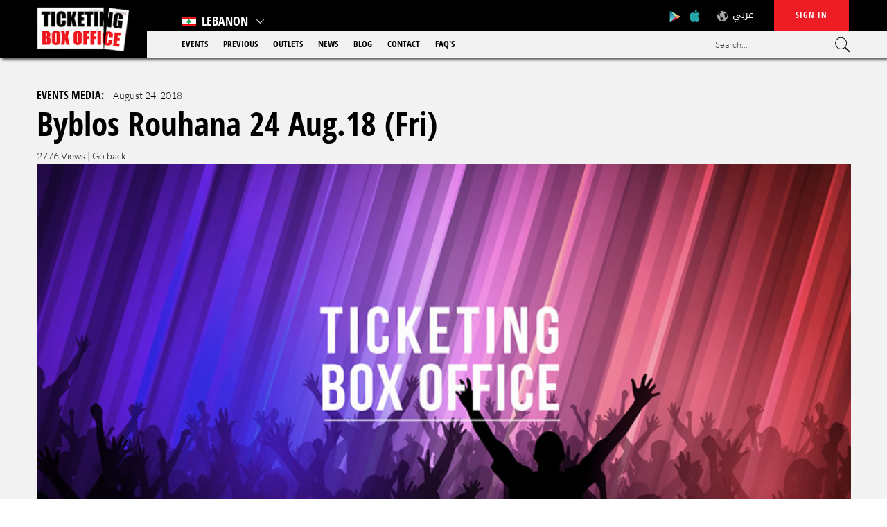

--- FILE ---
content_type: text/html; charset=utf-8
request_url: https://www.ticketingboxoffice.com/media/byblos-rouhana-24-aug18-fri/11208/en
body_size: 36680
content:


<!DOCTYPE html>

 

<html xmlns="http://www.w3.org/1999/xhtml" lang="en">
<head><title>
	Byblos Rouhana 24 Aug.18 (Fri) at Byblos | Ticketing Box Office
</title><meta name="description" content="25 musicians and chorists take the stage with Charbel Rouhana for a tribute to Sayyed Darwish in a contemporary rendition of his all time favorites. Dubbed as the father of Modern Arabic Music with songs like “Zourouni”, “Salma Ya Salama”, “El Helwa..." /><meta name="keywords" content="ticketing, box, office, byblos, rouhana, aug, fri, at, byblos, ticketing, box, office, musicians, chorists, take, stage, charbel, rouhana, tribute, sayyed" /><meta name="apple-mobile-web-app-capable" content="yes" /><meta name="apple-mobile-web-app-status-bar-style" content="black" /><meta name="format-detection" content="telephone=yes" /><meta name="viewport" content="width=device-width, initial-scale=1" /><meta name="facebook-domain-verification" content="bx4vgrfcpb6kdyxf4fxn60ln0un7fp" />
<link href="https://cdn.ticketingboxoffice.com/style/jquery/jquery-1.11.4.min.css?505" rel="stylesheet" type="text/css" />
<link href="https://cdn.ticketingboxoffice.com/style/mainstyle.min.css?505" rel="stylesheet" type="text/css" />
<link href="https://cdn.ticketingboxoffice.com/style/style.min.css?505" rel="stylesheet" type="text/css" />
<link href="https://cdn.ticketingboxoffice.com/style/en/master.min.css?505" rel="stylesheet" type="text/css" />
<link href="https://cdn.ticketingboxoffice.com/style/en/staticstyle.min.css?505" rel="stylesheet" type="text/css" />
<link href="https://cdn.ticketingboxoffice.com/style/en/customselect.min.css?505" rel="stylesheet" type="text/css" />
<link href="https://cdn.ticketingboxoffice.com/style/jquery-ui.min.css?505" type="text/css" rel="stylesheet" />
<link href="https://cdn.ticketingboxoffice.com/style/ionicons/ionicons.min.css?505" type="text/css" rel="stylesheet" />
<link href="https://cdn.ticketingboxoffice.com/style/ellipsis.min.css?505" type="text/css" rel="stylesheet" />
<link href="https://cdn.ticketingboxoffice.com/style/bootstrap/bootstrap.min.css?505" type="text/css" rel="stylesheet" />
<link href="https://cdn.ticketingboxoffice.com/style/animate.min.css?505" type="text/css" rel="stylesheet" />
<link href="https://cdn.ticketingboxoffice.com/style/buttonstylesinspiration/css/buttons.css?505" rel="stylesheet" />
<link href="https://cdn.ticketingboxoffice.com/style/thewall/sweet-alert.css?505" rel="stylesheet" type="text/css" />
<link rel="shortcut icon" href="https://cdn.ticketingboxoffice.com/favicon.ico?505" />
<link href="https://cdn.ticketingboxoffice.com/Style/NSpickadate.01.default.min.css?505" rel="stylesheet" type="text/css" />
    <link href="https://cdn.ticketingboxoffice.com/TempusDominus/v5.1.2/Style/DateTimePicker.min.css?505" rel="stylesheet" type="text/css" />
<meta id="ctl00_fbImageNearPostPlaceInMeta_fbTitle" property="og:title" content="Byblos Rouhana 24 Aug.18 (Fri)"></meta>
<meta id="ctl00_fbImageNearPostPlaceInMeta_fbDescription" property="og:description" content="25 musicians and chorists take the stage with Charbel Rouhana for a tribute to Sayyed Darwish in a contemporary rendition of his all time favorites. Dubbed as the father of Modern Arabic Music with songs like “Zourouni”, “Salma Ya Salama”, “El Helwa Di” and “Ahou Da Elli Sar”, Sayyed Darwish is honored in this audio-visual performance almost 100 years after his passing."></meta>
<meta property="og:image" content="https://cdn.ticketingboxoffice.com/uploadImages/EventsPics/Events-P-11208-636658894542632357.jpg"/>
<meta id="ctl00_fbImageNearPostPlaceInMeta_imageAlt" property="og:image:alt" content="Byblos Rouhana 24 Aug.18 (Fri)"></meta>

<meta property="og:url" content="https://www.ticketingboxoffice.com/media/byblos-rouhana-24-aug18-fri/11208/en"/>
<meta property="og:type" content="article"/>

<meta property="fb:admins" content="730748664,100001493083339"/>
<meta property="fb:app_id" content="445329792157959" />
<meta property="fb:pages" content="" />



<meta id="ctl00_fbImageNearPostPlaceInMeta_gplusTitle" itemprop="name" content="Byblos Rouhana 24 Aug.18 (Fri)"></meta>
<meta id="ctl00_fbImageNearPostPlaceInMeta_gplusDescription" itemprop="description" content="25 musicians and chorists take the stage with Charbel Rouhana for a tribute to Sayyed Darwish in a contemporary rendition of his all time favorites. Dubbed as the father of Modern Arabic Music with songs like “Zourouni”, “Salma Ya Salama”, “El Helwa Di” and “Ahou Da Elli Sar”, Sayyed Darwish is honored in this audio-visual performance almost 100 years after his passing."></meta>
<meta itemprop="image" content="https://cdn.ticketingboxoffice.com/uploadImages/EventsPics/Events-P-11208-636658894542632357.jpg" />

<meta name="twitter:card" content="summary_large_image">
<meta name="twitter:site" content="@TicketingBO" />
<meta id="ctl00_fbImageNearPostPlaceInMeta_twitterTitle" name="twitter:title" content="Byblos Rouhana 24 Aug.18 (Fri)"></meta>
<meta id="ctl00_fbImageNearPostPlaceInMeta_twitterDescription" name="twitter:description" content="25 musicians and chorists take the stage with Charbel Rouhana for a tribute to Sayyed Darwish in a contemporary rendition of his all time favorites. Dubbed as the father of Modern Arabic Music with songs like “Zourouni”, “Salma Ya Salama”, “El Helwa Di” and “Ahou Da Elli Sar”, Sayyed Darwish is honored in this audio-visual performance almost 100 years after his passing."></meta>
<meta name="twitter:image" content="https://cdn.ticketingboxoffice.com/uploadImages/EventsPics/Events-P-11208-636658894542632357.jpg" />


<script>
var varMetanearappid;
varMetanearappid = '445329792157959';
</script>
<link href='https://cdn.ticketingboxoffice.com/style/Swiper/swiper.min.css?v=505' rel='stylesheet' type='text/css' /><link href='https://cdn.ticketingboxoffice.com/style/mCustomScrollbar/jquery.mCustomScrollbar.min.css?v=505' rel='stylesheet' type='text/css' />
<link href="https://cdn.ticketingboxoffice.com/style/swipebox/swipebox.min.css?505" rel="stylesheet" type="text/css" />
<link href="https://cdn.ticketingboxoffice.com/style/en/EventsMedia.min.css?505" rel="stylesheet" type="text/css" />






<!-- Google tag (gtag.js) -->
<script async src="https://www.googletagmanager.com/gtag/js?id=G-31FWEWQ1TD"></script>
<script>
    window.dataLayer = window.dataLayer || [];
    function gtag() { dataLayer.push(arguments); }
    gtag('js', new Date());
      
    gtag('config', 'G-31FWEWQ1TD');
</script>







<!-- Meta Pixel Code -->
<script>
!function (f, b, e, v, n, t, s) {
if (f.fbq) return; n = f.fbq = function () {
n.callMethod ?
n.callMethod.apply(n, arguments) : n.queue.push(arguments)
};
if (!f._fbq) f._fbq = n; n.push = n; n.loaded = !0; n.version = '2.0';
n.queue = []; t = b.createElement(e); t.async = !0;
t.src = v; s = b.getElementsByTagName(e)[0];
s.parentNode.insertBefore(t, s)
}(window, document, 'script',
'https://connect.facebook.net/en_US/fbevents.js');
fbq('init', '1213651015928438');
fbq('track', 'PageView');
</script>
<noscript><img height="1" width="1" style="display:none"
src="https://www.facebook.com/tr?id=1213651015928438&ev=PageView&noscript=1"
/></noscript>
<!-- End Meta Pixel Code -->
<link rel="canonical" href="https://www.ticketingboxoffice.com/media/byblos-rouhana-24-aug18-fri/11208/en" /></head>
<body id="ctl00_WBody" class="MyMainBody BodyRemoveScroll " dir="ltr">
<form method="post" action="./en" id="aspnetForm">
<div class="aspNetHidden">
<input type="hidden" name="__EVENTTARGET" id="__EVENTTARGET" value="" />
<input type="hidden" name="__EVENTARGUMENT" id="__EVENTARGUMENT" value="" />
<input type="hidden" name="__VIEWSTATE" id="__VIEWSTATE" value="La/URwjF3oCuXVD961ZoJxTolQbC8BRAl3W9RQ+CQwmXC7qwvX5YqDfbfgnmu74ace+FinOlCwrjtC5Sxwhn1vb4SAwqkWhuRXUdkSLJYwfaj3TYOoZc2FvH6EZQxjKvJ/xqVDaqVN8JeXJR5kbaer7yBA+Y37RI2bjcjpC+MDAugklSyEfS+giXIPc3DUUneMm1lWAGuOJXaZKvrY1rnk3rpacfVQ/x9rxvav/SX+ggd6yIVgmVbZTOqElVd+oaSAEXiub/8dUotVFiIR3vTidZ6QCz9e2Cd7+BO9W+o13Rj8iuuaNsiDIabQwkn2O8Wy9bTwPvkYpffmriZQ8ecPcXAqEwTN+7Zhc6UVBOUHowzRASIlbptIM/lUFSlNkzYFpFLA+yYInUiauzs5kyGPKjaMyEYyVdlTifJl3RsDwjuKEcM2wsgpXr370Y01mzYBT31X2QIbNeiekJuyb/CFelKxnp+DsamaIv6VY1kQynvAsFsGXz0BY4TIhbC/gG7I2R2bq+pleyI0xpR3jn8BAHwMSvhv+koe31cffB3tsHKyDurk82FTWJKp0O06NbGMDhWlVgxFS73Vf17NW0gPSituB+i22AU+JzDkSnoDW71G3kW0kWWt2bPl8rQ0sOSp12EelpyiCGe3OhL/DJrV0qZ15BiTwYwxpP9BIYbeVSUMO5v8wqj7SPJljHhNsp8Y+XWAXNlAlc7wlqHoFW0zOYd6apSOSI78qBA8L3PQusQ4A6w0rTJXSsPLMAZofZWK4dV4J2lDdYYROeObxYTtGBRP6vs6wzGQRnxq+lsLUM8FsdRL7H8UoJ7lssNgMYjTpQU9VMccfa/B0eMIYCSSRTj2XtZi/hro2veGGkfqF9PsZ24YLnmasVzPE5FfgrGJ6xG07QyJpPGs75FEzUQa5Bt8ZIcABfKVa2KgxK4hplTBrfHcRoqaWRVvZjACvobNW+G5t31yLvlA5QyLe8Nn2VRgezYPxc4uK0A+G22jhNRvEX87/8azUWaHlkXu0A7wDzGfGCt66JgPiffbR9UD2VLYoRnuc3jPjMNRAbCgUYLsSRfDYXFNRweyOMdvE8OuQ4VLf+ykBCi8uvSiIVN0edCyi3lRZAt2sI6pi0DNTHr4BBUkq39W9HB21arKnrLFSfB6YZoPhJ2Gxgin3/Ld6deAlNyeh1OM8ZYLZZK/YEd/1rW+qftUFJOsYRQSR0EaPnAAW+Gi/2g11flYzrKVGJat1kWY4ZC5YA5w8pkaOhiy5vzOs7TyB8ErXMwUr0N2hOIi+Zu1H7QpkgIgT7lFpfio41kIb1adLH9IgKomXgN5MMbjowtw5cSOPGL2RkZrqQ5Gx+28z7xNI7Udr+j1l3kxlcYmvQyXc/dFf6AM5C8XeN3OlzvGkw9+T2aSdLJHYLDWlk40gN7ccSIQBvR7axeft6UeG4QhV0szVNH1lTQv+X+5IOfN7V6f3jQhuBD/gRZBL45v3Mla+vQzp/MGUhC8oMdt4vg/wtYpaRUxkf8CZZ+nZMfOdZE1WxxTsLzEWz8SArp3ke5Pcvs+h6aKEBbinywvdUpgy/ThHKliSzVGWUybm5qrH59KllYc4sWafHCHJ4WjmfTgl8dnq8Mcu/XQ3KPe9+U+1K109GwgPXiaKdqNnTtX2TbxqGZaD9B3Umhgv4aXODrQJN2MDcGWJoLEGKxoQmRH/OjUh+xzU9OdT1YUGgy/YE+DcAur+lFyH9AaOAuzwUG/Tug9J/Z1uCbzT9Nkyf/oxWL7GA8uyqoTb1XJ3iUOjp8dZSZZf7AYLJA4x3S56leNLlhxMmKVHme/RB/28oPt9EQxxLYiHsEOVjVv4iwbihu636YCYDdxR16n+gfvm7nwEatq6dwzenzHeZ5sdXvMxN7mobRcV7sNx2Ry9JodlrIFKdEe84Ax5V8bHnWc7V/6NqIHY6Di8mR+trRdBKaU8Y5U2i9Dy/ddayxcHrDU8/UT9tLyuY/BcAXHxXl7z8gGwo0YABuCzBduhYfbVG5Vf0C0lKCc47sY/ot+Gzz2O+ovEiwoyPrNAjpTDnUG7tU1TBONhDM3C97EFw8Mwhu0ZdXwEs0c379QbWQTIHtPCdWZ108g34sWAE83iWn8i6pE9S4WnaqLfUL13We+mHQbj88ClFoPQD9PlHtamEsbr6x99hATOE0RLUwmkZgnnhHGnmFeRcpthsxFQH6ViCp/Gp3C9aW8jpn8Dr25ghD4NIlvYqiHsiQuO4v24s3mz/MbeChc75VbS+XRmBwy0fRYQUVZrlgXX8iPgenwKNX8GyI4uk176O9VG/Ptc2wbDBvepNXl9Sj9JcRjdJ4fD4EakVbt5JM7WrBXSFsv0SsurZ/mmOj40GYQ+LN3/MQJbM9xNOZk+QE8wQR/hhRx+6touH8td4HAeHC92hyftzo0i013SPPoPKj6un0THQDkX0wKn1O0+1PW8pMwYnDfrwPyrooexhEU73XY8l8jWzQWRNGuFryQvKUX7lWgBQJHa35cjw5q1J8AhSTA1gSWXBDZ7Bgm/BXA0s3F8+vDu6n4YXqlsVXGEtdO/WCn6K96tiFDlaMgZG5f2kv56Tz7kf2VeIzAk38nAjtcvmY6y3t5B0wDfIuzEAt/2yWB6O1RbVyVbmlpvzDapbpY5f9a7+YTWD4gB6REdh0hl2JSSkAMhXcxzlQGKDtNGWdpa3bhPY2qzDMhCXJRB7pt6inOSk1pvFr0IKWxX1JL4RTHsMsbsZpY5V0Gf//DoSqnI1ldK6TjnqMCmsE6PqGSFfE9QvEMExS1vz74bX12ybyKHtumy6EAv7LIps7geuN5oi5YjH43L252FjPpFbl8rb8IsOcO+ZKxn+v6mnC6SChCv5RvDl+8BA7OlIeECSPoeOiAbpkr3wo/HgJ68I1sSN3lOeCMIb2+V4P2TUFoMcfz03Je2UJ/lKxnKP1E3urbHhPCDYpf+D8ynoXnNxBPz1fAG5B7aeumVME50CgYuV+T1zKVoOzGwn1NdOCQN49TH+k6gk9TW3sl/aE/WDZ1cHH3Iets3jPFVUsbF0UmCpJmasiNJi1WDYgpvLSz2TRRxIOO4EB7wHpHTSxKaGGMxhVRcYve/wprVBhp8Aw7o+k5/HTEDcqahdVEQGYYUujQUYZq84gbZjEg0rqxdlYJViJaGe04GwLuXuUBsPKO0/[base64]/CsAJOcuaB5+lZIC/rjaY9Dvt480eZLWe/hfpdrR8u20ryEhZ+3xeitxCJ1h39gPOEdeBfAPtnpvBX5s9dLcaoGEthUU/jFte+/Tw5mocs/Bx7Lk1ifYSsMJvRldh5cGH/3sNExI2NdYyOLb/bgVYz+idrgKjFqdtUrnIWWAdEsDPp9WQEL59mMx1S/jowgWhspSh6wdn0cK7iRMJVUY1GcRhjOYRgtgt7lQ5xT92x2lK+XGYz35p+MQa6Ofqse967Y5IfTVz8NfLHNbecOy66tyoylVjf4CgNY7nI5CF6llnUshtxN3gU/AgENCH10Lmj9HPcTXBQKYk/POVg28TRAvTqqpsIBzbOsAYtM3L8B9ZhvKCvfFV7ykcEJCD7uzIkGJz582iFV6zt984aSyTjPwgP1NuJWNR9geeAcYBjpMCAHsjrWvypw4YPqDeI/Q/VJCyQQrRqENx8L4WW1sa/2+x8Yt8QfrYYHvxa4Rh81LC0jewk4nhr5WUC932DnuaW8mByrA0RUKB2jNSRqbAQW/AKT7q6CMePKznT+BlzDha/nTC6o/eqbNU8FRy3VvnExXx0eBzyj1q7HW8VsjLKuSOEmWZoHADLh0dKqAZ/Xoojrdf8R6EHoOlrQVXvoEtJ6GKHaXE2PTWlU1SAgvG+NzRSTSauJFfjaNZ9HS40pxp2A+Dxk89wBz5jinCXYmf0dGPNF3PLziGEGpcd/3ErT81wf8hUHI5S/70poJdtbv2bPeQ/iAXYfGE882vdjcSnrLMzHvONNvBC+nq+l9GA5zCgcbbgY7ylnb3N3HSMxraLDexVmYPa6W6/31w1L6IUdN0wHTOFMq+HZmZStUVdkifoVcGLArp0pXRZCNX0Z6HxPWSNaeFIK0JqrfKX7/O+zoeMctJYKvrAebRapzWeZEHeJemjGcOibQh9EhrY+Rg3KmMxUBmKY1OGp/M4MkdfyDisTo0AYMqTdPtl1dCo8vcZE9izaqPeEdd2NZ0UJh0rGxVcE/lKOaBxweacllB7EXpBnt7RSy8GnuXGRz72opiZSbHR/UGhLx/p82eyORh+NgdDggl7IyFAm2W6iWlBY0ek/K4fZ0QywEoWPw2MTj8Pg+TB61T24+nz2CDVLU9+LOe+MMrElVQi7IM/O5WYZD5zgcnsB2gR3vlpYLzljM1aq7EMSQ2UY+PfCDVgzLBkU/y4lHX6pKmjEKpluSHtHbDcgGET8X7hLOGd0ZHRK0EtcZXh/pH+mu+cxRH+KdfelJf7ALZSAtdEAfjDIxkQ/+R2n1roIUsZcxxGQtypGE0g+rvxu3pDtyNqjTtyqkmlblrvjjWlGNxJLAw7VYf0o71B2q+b+T9PlOxVkYOpOuBPBVsFxhHHKEuwuT/SmDddfM1svu46ORiT+nJn3KbxB5KhVZ8c/wP+XUa3ekQi2AjEYsr+h8nZcefgqv9+Gjsm6cW6KzD6ABitN45F6VmQnnb18jSgsnd43j8joWtwtNjaO3XPcfUU2uaL48ASINfdHnONX2JQ+TkltM3VretgfB6wZBLg7W12Krz6FR86xJEhSrnMSOE6sIxE/+XZ+CSJuZ/afPzQ4eCFpvj2XxPH7umnjN8uqVvAUoiXrs/1UpWgFtuDqVeNPEyTdncmGsdT5hmCO/lJ3kYkCMVcYydIqGrafpRr8/41DkFOn1y0b3btqKfst1RT+G69DsLG38VufiZdsvGGAQ8w2DkOdHubjZLEPnZ3xsktBEOPQqdZaspwIWxPlZWYQ0STnOpJ4gyxSViM6SGQuku9BG7uiFDTxcQ35QMQkefNnCqd6Zg6glWQ2uuQXuzH5fT/AolaHrwrEBttLyjWsiP5Qc+ptPX5g2NmSu5lXX+aKbTX9jFgM+I8GJTszL+QLUozMr/uA6maatADT+m2fh+VfjecudFjogRX/5xTEAtaiCS+mUtEn/xc65PeXL+nWoRHDdoxBP09FLBRIJo+T/IYDXx4Z0Tw2GzlsxWnjenmhig/3sFqPFaR09wHHT8MrUpxXT9H9aSQ+18ORbwg1Q9vmUvpN/X+lxXdKkHADy4Ltfz75kpBlgsbtYoATCwaD+dSlnjic1rez7CAfOjAo+InOGteypATYEBRBgLrWrBvvOT0KEi4UK6vwCGgFgokqFOD7AQJRd0NZGVRViur7JB4/Xkbg2Igka39H5VYxA0DTVf9Eg/FAVIfK1buska19rZYJnitbY4YkRgYVEG238bUavUIoBPq41xCCNGsBBjWqRIiGn3fvMlQ1/VZ0cR/E/dDMrrcdVBg/0qtjXTD0OykA1mdzs+ciftGh4v7Qi8aucB0vwtNjtBoCBicfOaL7wqlOl07cC3GXa6PfYuQESgazKInffVymsyDEdZCs69Or7psJ+KBFq1dwbi1tU5YePqvdP6jyI6L5AGlBxM5jJWbNvHbyZMFIKVGf4eKbnu7r4dC2d5cjMTxdCootX7amUK/hUZaEp3grTesHZPMrKdZLk9o1FsrY6qg/CuX3UfisH27Hs5oTGJF8glVtGwnU1dZbws6sREH5ZyBFDm9TrIOAeWIDqcc3g+on1cNyKGOn0cF4sfrlTpsMJpKSj2x1rCMsuYltWcpLjznecMx74sw8VpTI9gMNJz3eYWbVMlrLJi47d9SJzbkGZe3bpNKmY/d+U2id7hYcXnyGrqBClXmXJsiGyA+qLiCXF5ahpriT/6GUB+wECxEXXNUK95/7vBthFztArH7ZGR2+bV7xrGyN72iCV5i4Hok5Yxb7FfIseSKzBsp0lxTSMjd5R+iOkNK1FKXlrWolb4soPfbCGfWIgMpjxPr2WCD48e458sn3ejGN0Lid5SM41kdyl+G1l+g0E3b+w5V8x6Y+2ca6rsmD/uTrnz1OaGCy5DvNDKIExdmSap4q0TWKTOw4E25tvzJUVf4DLLpUbmxTaBQ1Diy+vTuYQofTbMeiFz5F6LnWd5laTkiHnWry31k30sHepXrn3refhnJT5CI0rXUlVOGZfB99vsvfQ/sbdtzqCGQHrO/V8MQG87X1454+CnnLpMMzFymOhU88alDJ4Nz2dqGSc4ZnpWVf4DRZz9Q8+z4rewikpatvYWmkRknjaq+TwebRauwfqTcgbC58qRBRYz5Llf8QKUgwGDv1ucJ5L01hNqufDNjXpZ6xL6oX7VGCpAYAROSyhwrg6eBXp8yjmUiB1g5W/okSu91c3RjvSFcd5+jaJgrr+Gl3s8uAOnLhwl9qrYlKTuu6bjrt24bO1QLTnbNEnaPPfn98/aIiOreEmc7Y9GF95SOTeWxcBjsX+dc7vYVNUhL65tUjMhx6C+RDFPCzqGBevX4zP6lY5viMEapf7KKZg/GU5gUIJpGHL0sb3xfG81oBmGEprZRcfboNVIWVQOis3UMpXEENC+BBzrs+hrVDW6cqwBWcpsRIsC/SBvJMWy5xt5AjtEQU8OHxwK10otTxzMsA/1OuhFbE1UTJ2HfKXp1FHewHyOJY2g562c5G4n/18l8CVIAD5ZhPmFeghkBEWjGCPULF0kYPCfXsFM0alxDq8CSuuTWLWPr9xJ9ybamCxJu9edAhzvTkh3TX3lIKqkezBX7UsmW/ahKQQj38z1aRka/RMtZgqGocWEql/OLIEOzcTGUZAnXH9hoqr/CYRU2VgoE96lGNLS4SuLMSVbe2TK4zGmQ7hwaHAmK7O7eFzO/kMzwAYKdCh1MLKFVhV0pmmpAOg7boPeH4xiX8jMlGyUCMBjNPOj2pxfjEsa4EYx0Ln7Q16N12+EBHoKLMUaqEI2Lsef4RJ7aQ8an5G2UXK2CHOQtl/PQb9iSDwa7xgAJdwaMfrX2mvnjLIZZx4NVjXfO1KFECC95d416005WzCOdJx51xHo4+NCV9AcI1jCCEavSu/leeAy1SoHE9WqEe9uBuUPX7v3dqVXrb8K30m3cJNZB+b+L2dYepPkxUGsSW54B7XD2l3wLhKwSViSbnD6iKjJbWDIjCTpgM2kZt0KMnQD7KiM5AlpD3/kg9EcywgVLn3UywrN156wTN9WhdTiVoVejaKjlS7RmDRF7n7MsQOw8wIhOUfLQqOXti2uNbZ4yIMhnPOK5qvd4aB1BhbtkzPRXZHiCO7AwYBaBSpBMQa6P9EM8r9Y1F/qA+asGJrOFTZ16mD/xNvBrvAJhOuuPDc2flAaCA9cz96ERp3ZrOsrCb/wNVivhh7KDRaScnYBjmf2pZ54SfMJbEZhFBVTJWcAcfCJsvbfZtEh6UbP+vO9KT2+fuqbrxjFJkpJ3K3y2nTrqLa+p3nynyRNBCiy+JLAF0nYZR24JcWQsqSWXuh0UxV/rWO9MNrh6pTePyKZZf49JnAOS1FUkj/ihNDrcV0sZePk6ZxeIhcg+j+/T7G/Z5MYVnzMN+FeqwPwqYi2gogGxR+BAfcRBAFuAGg+L/Pdq3zFDfeDP76BR7bY0GcxEkcBIu0iGnjc/NClopJpIi5hk6yOFKOHuSCyA50E0G9LBggHvfqfwkCzOE8Uzct1JwZoIt6kysz2TPc0ShuHxq/FueR8OAwi5DbAjfbYjtlkIKr3u98qOow6XUFv85R2dMKEGG5C26SPpq0eHoABuhdT4cZy/Y6hHFSuIXOKL0WRvM6f9wz+53V9o3mtJh+BDl1kZ/lCPZ1JVKxtfwDD8+Y/fk46dbg4cxttygiH0IvHUzicl/4QucM2pROShRikyLr1SbAfSkLyIb+rDozr3td6j5Kn10e3zTcGALljrvXUNc5xM2iO2Wn9t5NbhBf14M8VH+KA2Nq6ksyhnStieoQwe/NiwlREuJn8JY4/LKMeIks3orkTTKUBI2NwH5VyzHiHo6+pC6PBuUP+9hpK9nZhBPHmAHArjzudkrwiS9bXqA8U3baQItrJUhysjhqgJjdhdHigyh2TYxJOVbQEUI4nJaMxf10aSTQ4/P+wH0HeOzq5a/2fOU5DOTE8QwCitmDXA+BfVxtb7hQv8VS9GVZYJzur3snLud6fWd5occ/wh231eBt+XQj9ybrZGvfXXCuwieli+cXXSt8HbemKgVNny4y81zr0AMj9JUhhAuMUlYI9n4MFB3ii7eGfSRJQbk6qcBvzm1dRKkSeA7dR8gO3SaHZAkhpUhzkbi3Xuf74oIAI/YDx+JcojAfR5DggdHKaotE59aHdrRBQyEcW7Kml9y6VL95c+o5DmriYYxn2Dp1eB6EmZgxh1qM2+CJY3VBllvfjajxrIa+6l9zPaDOxuwjmkRix79KWgXgZ3iIPXk7CSarjRmEmKp3DTqFO3/TkA/pMT8duG+vIuCzhe1ouJ//jIy4rEE71XyOMMULoSaOsmgKz5Vq94gjQyorID3773Sa10wVyI3zi4HWWYBlVI5pU696NmdaiD3gOqsRsE5knxdLcUhnzFy7hVrdzlU6oOKxgnXJF9OMh4nNyxCLj2Pks97GWrcdAUxAuot3Kh5eer9Ans69htWKKd/Qy/a0j93FGkjUCFBVLlHF0c3SXUud+3jJlHYHCZNPW+c1HLI9Xz7t5dft/gy+CQbnQKxwvXX3MEjra8t/HyQgCkD/NQhar6MPKenNJCNeZhlXnLtysCibGQ852GkXnnhXKnlJKuBNNweYif7OHeY+p+XIcsoH7XBDR9iJAbdQ1YpdbZTyhKP/snaB5WnzliBOEWlVxsVKtB1+eWX4Da34Fz5rZnz5k2k6neWj5aAXJz05blTZQRED7ty4l8/owpb7rgFErgv1Hg8bmWPRfSF7jhfeZZWFpfwWjJ38U+DH0I7JNJxEJnhSQmTJV9O3j7zZCYDd/L6y0u8jG3AEaRD5m8DE5YZt1+FOVc4FEfk+QGpJo+kEWHtnbg77HhP+8w94xLTs3+TY+q3FEjpPAEdigFf3z1bs1OzyV00ovL0JDydagJ85asNbHvoW/LvLZ6KKRpH9nZZE2PvdhjlM/0XaiVq9oyT0SlAbXsWVBUjmpedn1FCM3lck/e1itsARIXfcNJt7+3TPDoOeK64xgTKKCe5dDHbDKvvlo5eSf67rGFf3l+/YLyS6yrTnPhRS6KD+cdRsOTGeJpMyzosR1VZnJ2ofzxT17CpRFgMRyVVDVJmIxZ7pikspJZqqgzxcpTBRU29VUm6Ec5WYdSE9paWXZdADu/By20iMA4/czvKHOC82NvCq6dQHw8cLy8woRJ6etuEzvXcQfN0C3vdhdfONafAAF5tAGRktnd37FQS4QSxU32v4R2DMvlsYC0kJV5JWQk2Wcrmmh2FIKQMT4N/4/gI52M8ITBhPyE3jNn1l4oG8BpqXnHD8jQzHh4y72cJAWW35NoPbFQDIPHg4SwR8APa/zjAFEHatSfZNH+qps99M1WhBTC7+paYomjI/j0iXuu1j/g6l0T39U+oytnmIdNSBHpYA3MAO/mIYOqtAaF97gtBk+Mnz2gCsjSnwNC1EFQ87Mlk/OR7nnwEbxxQaTXhpgRZJEa0kOSHt11XsERzFhSdVIpwKCyFeFxVIFp0Iw/JD2Sa52VP3c0Hy1wRrLAsO+snTjqfgxZzYogTm0bSzvO2waPv3JceArHN33fFtIRI7d2dRCeZQwszsYH7+voCUXDmPEKliJPo/lJSFQ0G/ZymCNTQctHzF7OYOE/DSdD58nKQw4Um1hsXCY6x9wfy8tQxVRShyApVO7IwMKL8vbzv0uaqrInjWmfEi5WUY3O+tLb9VJ0G6y813DTH3MOauC4nSad6FF25kXLSGz3VjzYNw1VU/aQslRq+gNaDfoXms4iq1U4Z6RfeOv1diNJfovn1I5tJNShI4+mpK5gdFx8aDhXxC7ZG1dGKBUlt/GKXfri2q76RxwfIcrcsi877VjaA0KcBVIsZ26s0dP9CtPqR57dkYQvotLbQe+XhSxHHCphjkCpKxDc34kLMuMr/uPYPgMoZgDvPU4puaLX5JZzUwW3ysWMyHxschM/v+5L4v+BvEw/3b4OvjHu8x6VKv38u4aGdwIjMA7PAEeVamUvW2bIFNXNz7DSt5/s+RtMa+7IkkJktWcFDPArIqkmD2OWqer0kydq+/BJvTpp/ZXWTBIXjaE9+yKnmkVJ6GWZkOuKEhekSEljzI6feRoVDlCjzKIll89tuRIa09XFX8DHS1FWZ4+69aW2eM1NJPG8obxenf2uUQtgRbhihzTeU8OtPQBKdxbGHYiM8ShQdSIfBXX2T6r0fTO+5pOzub8MbUT7vmxCxxSrDwLPIyrlJymjtVE1/Ul+6euuak+Zuz5ghhaa7syKYjTVNCspr7+aOi6utqW5MkvwjmE6wLNVx8eKKTCTxCdwW/zoq7YPv0hECiNH7ksa3FZ/uXbfvJgvAQj+t5OVcfXyoXKQ1Ez2N6yDWEm+nc6lpG0LXAeL3gtGUDrQ4+T5kQHlOrhIj1TY6kiNkuGvbbq7nR1JtjD3Vq0k8mhTjBdEeTR9KGNoVybKcR3RebD3vAyyXxqWEI4LnwT8H8wRCyZCbFrjTMWCI1kOR11wKypmTHomczSV0f1ewOQ/cnHYrAXZUcZn2Nu52+4yTXbvoxCOPJER/R94BU+UiZ9QJFvLT2g8EnunkJpzd+zz23M+QARaD7etHfznjxNG9n8v6Pp1cFcOcYTVDvgnk1QLRdtyE6wK69Kr6KclnQ7F91+fxNklhRPP6lMw7xhRzYL0ufncbZptY/Pf8eLoNtshq/[base64]/PaPyCir1BbTrxbDd7HFsz5ROgM1Axz6swX4CKLLx0BOMJUuNrMR0SdQPjI4VNDzSqlErXdmpkloLodamPJK3bgTDwjiUdp6qpaRnQ0QoEdM2jLI4jC/R2EeWexLlMk8u9UhiM3V2XxEiTO49EL6iR3lKkSbpvR41iYsE6cGTeP48M9Uq3cYKyGDL6oRMTOoZ/AbZ5nf6day45OL9QlGRUOUXPcn1fXZ/2NPA36GSsSRmsh+rRRC7X9E9aFty+NM4hjCxJy1G4ey0mGgzkzQpy9Q8ereN4lh6cimBRgHfbcCyqLaQqetvtfPNPqxq+aHAlvt+r2sE+2JzTQu2CjA4g8hcqDURdJY4f/nZsvXzu32vv3cL73RnXqDY+1VG0dYyPMwOQ3CH8qugMVM0pEz8wJNit2LFl9aa/crlEwKdWw30KS9mjKtNEDjKg1LcQRCGdilGEfHV4oW1Jj+pgTlq4s48CW/giXgm8TPz03dxnr8dmapTnMJoklxspxxO3dubU1bRtAKPBuUdTX6Xvib92qksYlXmI1pVFBWv6m51hVmDzSiPtlAmwaeSlGWM2wlzEQVmzceLxLhPWXpzflwsEOt59n/Su/9aq5mmgUHeLFMXO/l12fkQbr0xcO/adIHLwN/va/Yb0RxaHLrMefbEHCQeBwhrJTJffb4vMHWbsajEu2vmZehF++rMAmV9yo8fh4vW9BX0LOS4/eHYIOZv+o4uV7UvNJ2bf+IgwP1FIjJ/54edWAEdzc2Jeunuk6TIKpHSHOURLftyFYW5dQXCcDHCrQAX/3/gnAHXkwiaMlDH+lPzKYYVKrk/[base64]/AhlueYeLYthyDvlv/Xvr+ZZIWDsXEqlNDC3sYAxmbdr9Z3H8zAZgpRMYV1VN3f9u1COT0tfT5IGMVLU6/UcnsGQhvxHy7aQKck8oqtEPgYKTYT50NmiwX3Sd9OHkgZEdeKzTlqnlhDHvFqQxQTDQKeVGa7aOLSU0Bzk1dglN4LNOkJ6QrsqYNlUC/tXjd7hoCbVeZ3URXBPl8iPOym4CUk3GPQztTm3Iu9ldswoBidHbRDm6KMY7yx3sY53DWfj5wV0hhIYQb+V/BwjwJt3jq3nG92FdgUnQTxA2c8b8vfrNKFxfAZInox8MSpmXtPxuwgXuWv6iMZro5ZMFLybBYrQ9L1MiXiG0SIw5mz/P+KcAhEAbYp7VrKN8ZHkjUctcUvuPZaNYkkYAPsqGZWiArV1OU0YfmfT6H+QtOVsaQ0fqyVfavbjmJp2ZK/zRuUkhUBM/eqzlvKgrYpYagk7AfsNIzVR6sP2B0/TcZeJ9gFA6loSDDSPcvK2H3d1CMO8qlGKSRFBMh6/08BBx/ce40DM/szPLq4yRrnqjrs4RMUcR7UXFxue06uo/p4z7lbr6gMrIlTomz2Kxwl5YdHgjKYC5H2vahwNmBZfbN1xAY07hWc18XxdasJKkr7TpbuLRX3ie6+kryPlTDqpmGUPVp6iSKVlMTE81dMNdvDuhLVau/LwBjfjWhhQnOnDGtMeIlRnTALBR1aYXc3LMBjJ/[base64]/qz449XUcTRgKVpIiyHCwb7TuYLlYFtht+VPBmNfrc41PDEUu/pfl8Rn8/0F4wzpTunlfasz+nxVwXBQxLpEcnlh0YFiqN6qOeA1zE+QVe6kyqqXCncHM9/NC4W2oVAlWzA7HlOEcsEMf/2MCrV5zBZ8QHZAr6ca9VMyNeONAyYy6mx9YMJQC1j3LTlATG0y6BNzIk4shhTatnH2Oo6xj++oGA8woFGtNa6Wn0mOps7vAznGM9964eMlOU8AKNVgMq2VxJjYU1+/339APJugo95EJVTixByEjmi110LDn9gP3nVqk/Y5WDgeN59kwHE9aS2onmvX0TA+L5PgcFEEyzRSQiCCnkfl903CSOfMT55WgW9CDCv9CvLufWw8Y861YTKcQOgwgob1yyT/[base64]/DKURe5z1X/qGAsCbns7mxN6qtH6RztmV4KqUph3QWHVYa+pjkDFJkXdEgIprpBHskKXQZpqWdqkOxvvCw8S9QzIoByZwiwFr27Yie8s6IwXG8YGGntaNNZWru6QFk9n+76Hn3A69DfcBySGKxZq4EpdWna5BlXpRH6nnGBlTH0OASZhc/icjAaboZ2JUGpv/iUJvvc2Iy1Yienv/[base64]/4QoSjR6FJfW7rTF6emsoM3MZWmo2zQaBud/FBUkyLLP0Hg9mk7WsqyXm0vM0LeAzvHezE2myuSIMjv6/R6UgaxPXnBKGNotgtVkXU8Rzkm8mjNab5u4khr8mtGepQLbmtdvTDYRDROG5nq/NImNbaoa3BkYWI2CV7Bd5s8O61johkXUyHLMx9BcskfZIw8kuz5s5My1HiVW7yaeFO4JezwGbOmPViDMmvmByEnnP7yywtTFkZv3zDW7smA0suH6G7NGJU0/Qz0rHiy0qi0UWQmHH2E+qI1SnrnUcd210EF2CdnvZ76STkrTCXnZAYJPuOyuFmWm/zwmWjJlMKXU4d5UhAGC5/ieFFxfbmrx0st1+qkiTH49BX/Zrx8cVYEZWA6UjMZSIBDHoABnN2qY4q77uH3t2fVVRkRRasB4A5CqSm1LUzy3FD8pxTa7eq8OZr6RuPZ4UvDv5kq39xHrCAQvyXAcMWQ+IYqpN5ZMOCNB+jWGc/7sajt9x8FJky0ex2Y6oldwzkDuRrfvUNIhHMXTXoqRr4ofrbfaBQ1RTpBIKvm9GiIVUJyXYqHkFZJpf56oijTudzHKEkgnUdp8ZfYYtSCZCBI6WoaTmz/CiF+9HX7GVzN7xQ1ue/LpAaDd7t0YcsK8/hyMnM+dtLsC2A8Zzt9/05yMFgcSVRx65tVtfO5OEdY362/hhF/LnUJovLVgoPqvFOI/[base64]/7FZRpNu9Wzy374g3qE4S8uySEzcRvolG/XxNYw1jRtLmT6rx1N+9gWFZj0PoeCEw6KlRcMoD91wPWy/7px8fSZKof9BX/AarUgP0OKPKDNMXVIKoFRUGow6zVGhVdpiu5z1SZq9HILrthbAbAlfoWOvyjRMcsuXKf4hLfnvGas5PUUYj98QQuMQDwxTqnQEh+/XHApkug4f1zTDIYBH0/il2Znbnw0z2cX3VZVmy+sFoAV/Qc2D4yoF5Mrl+SJB5sCbqrJwT41oz438DcjMVmc0igz7gyObXRpMV4C58R9D2ETWaWF5kYej8cLLH201LF5xAvBtd+WvJbMmpM3AzkBykoQRhn5IRE4bjM/PyRuLt34+U3pyXmlNjQgVO+tswDOJaeCrafJzom+VaTYSrvLeuszQ62vOJN+vMtad36zrF3HY8WEnzr5IrPL7zN5QrPRXnZrfLSf+OlV7/XLSk8AeMuJ1WoSpjJe9pybPYiOotonrbyUeGN4wp4f9xCjxfxPGZ2IgqQZ2iaS64PaIjKAX0F82vcwLdk2bJrUm/3oSBJK8vBvWV86GWkxpfkwUO+8ZFFSsNRKBD4WVaniyrF9bvYY0Y1ZNJ/GV5QsEYhkfxvJ4hCCeoxnkBScyFEPfpyZUyS987pXv4xbn9HZbjtHy7sALE5IfjapGOAFe07SIdzWMTH/2fxNeNlCoGzAR6RZCrUCir0r4s5zLmYoeu362Ydy9EwYnQtZql8iayvv2/W7owVZL1Wvp4BPt13S/+Yrmrt3RWU1KUB2hzuKQw69pPahVkWlfIua1urjeoPRHUSkVxCIoLd9I4YlPnhj8xKHlNDvsJOk9WqBjEjETv98iE0AzVJne8AoNwrQQLJdNh1Xd/5rQlCbAfTW9vdqdkaYgaLuPabhfiiMqN3fSDQXlJbJONmFa3H5+u0k1qrII+HpdXpo8TLpW9aUKZQI910HoeEttiZtnxvhikL9EI0aWl1N20sCIYlZ17xxSTs9Q5TmBdm0yV8LYcFlSNBHj3mWLOur4iBSj6bScvwP8h8P2Sa+iAroz7xraKk49UCPm3JjLzLD0xwQ/k8DqYGY5wbZ0vnmwZkb/Z44d1j8tOWZJn/VCABCUwFMpZRGTrMmCiD6aOfHT/ECOtGuxN1dKwKiaSURRHOrzQ1+LsbBhJUv7cL3jeoDAEi7YZsP1ExdfSK+N9XTjYIrNokAb6az/Knba1gBQ3tX7G9xwReYK+5vN62bweK2TIzoyB+8buPqGlUfbRt+rBaG1/ejyTNytj30xAFmgS0gtuow0n6MIdEWGgz87bQvqp0hEnBfRpJmISTAogNBFzxRyW5lytswLmtVI+ZUdjPp8bfkMA0axhdk8h/dZU1aD+yV5Jp0WG3oMZSQv3CcIM3pbKCkMuydY+/mE0CGNslwGpavXzGVAHqTHwWtJuXGuzaz2npydcth69Rrsyvgt3VZjg5OakiOihZvFO8TRk/h4xWhQMEi9aLZED8xMBcUp1W9Z/8yh/g7oxlWcxuIaa52RybP5WNO80drr8JelCneFmRakFwaZUmrJY4c4XgiPgW1U9j6PpHUd9/I7PFwSDn0PrfI0/ime1MnNnJygRlq9WZtwbO0VqAAV7cHzTtffHaupYO9lXZdKWfI/nY87Bq7yT/1voaeaX68D4dxzGVR3KuJNTakabl+TKxS9VEA52XxTZneWYdhkVxGVUou4MIWKiqrblL+eWCerPUSD/ut0OAwrupzYta5TjqfcLZ/8ioJaGlOGY9qGysy8xReCCPqAA5qWrp6eGRbdWgEx5zxnj9+evSQhPbY1jydOsBTGbLMq0K1XHNbbLI9yTxgErZAuptSW69xIOm1WkxraRemgay+B/nYHZOQsB5UiCxFWAKNxuZUBGKLKrjDyfvHiHsEYJVkh3tlu1Vob90+UfC/L9VdVclJzkfOMPhAtSRQIBr1xfiHXvh1+gxMq5hFd8vAfPxt8eIXXRNZH83eZx6IGmmzs4rzo9hra4nIVJQQahF23p4MyQPQssM8c1EdGNZ9HRu7O7K4/RTJ65/[base64]/B8iHmTeVkw8Rt2z4eOZ1wfb5jWLIIXOmy8IRvJm8/f4Pn+sTXGZ/Wn7Jzvaar9rnC1s4yQ8dqPQBZz+UYCTeXPHelZybj2JaJVNi0JemhctmmBSdAIleiUBi4qQPQsMPxELyHGBhWY9Nwswb+GMly5tQLKxqd2u4OjMDMqpdP6AMRz/hv/PSSTzD5+f5Km0xZN/FmOkO4uHamzTbS4t+pJ29PmO7/0mxEd8eGCiDGmAXJQGUlQcTAid7QsPysnpGjNwZ4EBlJ/[base64]/+MOOelLMpgYRlzrXgRclaxkPmZ1yEw/tuQcFgVwiTsadOowdBnc4IDoUeA/YF/Hd+rIByjQbmqUHDnUmRjBmMb42kBZJ3NToBYA4DewCgOChqBKtrEbwFXCTbXz66tyC/LqLTkxfXxKxoeB3QfRvrZTqVokS816apKxaLYegIZ0Tboc98WMVgPDmSpdpN4LdRLpvlqZjrAQlOVffRjBxNj7AZli+HpiR3Cp3TKXDNV6D17JNS2eA4+f592BzQguYqCX6C2P/yeV5Wa7y8G1HW0XOZhisLLwmUavjvEtEh4rtHQMz5UFbkl/1yU6EdNvn+rbFIQN1diKG+vviVoShr+MmeKvMbt2PDbQ532fShy3D5Gd5T8ToViiw2SybL6YoAjj/tuYXCCssM/sfYSiHVp/OOCdZSlEOWtQMHcUkBDDNH5Aevm+Bl/CgkiOvVgZGxbrx5hhHS+BTZR0h7c1xiTWjQRBzFwpZuPybrTWo6k5jmrU6IuOIUXI4ISlZRklT2foFdhU+idNmwEOOBhsoOnY9P4CXWzZpPlKQimpmqjxxa9YZ8K/7zWvFc7r9va147KkcBKeZxZK0kABxhBLOTZU7+PmGTmYw1elFCn+2TdPYaFJI1oQlZfiK/wTiHsf870/X7diHv8cxPdWx85Fs8strrbnlsUYWmQ1WxZL6XsZZriqiC3ry//ZTSdAfe1hDvHt/stcKzV6JZo/m+rz6LWrWZ+pAuS+SObr7Hx6YwviY62ukqwpu4NgOxpEMhs9hZjtpNF5FGaXCKCAMsT+14uR1HUzZEMGNuMw9wR2mdGIXcZi4YqwYjuh1u/MlvL7LqeXWuorgPCNijzhHWzkp+Z/i+/zEI+QbYVBGpJFPSHwAgQ6vgaVznViOIxfTk5jNxoGnPDGF+anurM6vBI5kh7lP7RvDHfwFU/sqomiXAEIJoU7hHF3ZkhryLmI3+A5Sc5G/Qz+LjVQ58+3ZczZNG4YhJo+8NhJCEhxJFqOw3TXhaLdx/3k2B3yY204YEqGiPqEM5cTAeVPKvgWpXFlCm/8FtHksh1yYO0dg5+1YN+NLMpRxMdmhLc6/b4TYjDJTAkEVOQ+nppGn3Bn9mIBNfRJo1HUJ2i9ULSMxkXl1eqSKG3VF8QMbvN7k+x8PVsxA92UHJgQvoh2bVXV6f644kxuKu7rcHuQobbwhV6GJCoACLFZl7plGWmiohzn7/Va5S1WdncbYmmJYO/dG9qwrQq/+3zANUJz612uYnXkbCXRJTmAhye7joXKSV9qyTrUwtHW/fhlN2Qbr4J15nBsfGkQ+i/IHRUiMrkvVE9QKyvxDxMkU3OgHe0lIbrsswHMD8o16k3CEbyfPzUDOOahbhEHawTzXM5bNNmGEHKAcVLXSLVV9jYQe60R1CFkj/bnGhmjrqi0QM+CHOU/+HwmNK+aHxmUT2AEASqK/YYKj+/fwgtOnJ53NBA+GaoNxkJ2EKu9Wu+Kildr6A+eXgdzc9WSmoQYvll33KqJKFxmLvBpbZIsDxLHbUPFmiZUnM/Ve23ttdaCeWRodGejmVCoTktVJ3PzI5R3EI1Gq3lnlvQisWoefL7AvTN3reP3TkYI3eN/aREmv8OhhVnE01HJHUkJNU3o5iHo47GsLL6SbIPk5QYGkc+SOuXCf+lyon7qxHxo93Q4n9t2Rz5q+2ojhrR+cBrWTcJT2B4p/WTbrRM4I/7uH+3Re/[base64]/YGqNiaNQFYl8r9AQ3ofULFHY5TF34ZMH9Dbr95Z7uf1UhXkTgWgW7vS8VoBJIr+4RtRTEX0uwBbtufGPZstgC2AbFZ4VZJIc9ktICPZ26AGd91XupRRR8ta+LwOG/GbFY7/DyDnCtV+gu9ONzxQkOxxxkeog0eEIYBJV5+htGQ7ZcFiMGNXJYv+SEWYsg3CijnK6O35bZZnkAx3FcTQYej/jHwQrpYn9kt72o/WShnGDdEabjgXWCUA6TedMcfplPbpisqak3qo1kOIEBuQim10e3FahbyBJbB1O8Iorlg0NUbUmwHHcxAEZnn2vG1eAhZBQ37GvQbtlZcHxqQUEFYrvf/25JRdQ+lI4Mffs57lMCa8WdxZkquX5K0piolcJAwuZQBaP9HWsmA+2gVj0Qqcmn4xE/HNKfS+Boe9rEu07S6OnqkgB5XJx/N1uBXk6BJrK4r3dCc+0C0E0j/h3aQcPhCrQAMaiIzAgYy6wHOoKwzPX3euWlmlP4ZqKdkGeGKFQrxuAt2ExPGfdCHi5ixDUyNlVjVLOF9HKUZZ/HB15y5ksQzYK62Xrz3rpahxNuL8AWK9od6pOWS/[base64]/0E6EDt8iUwekwBuGnIzm9sushxfQaaoiCT+Ji4/CsNJbhEJDBSbsDX7yqfLnSXg7oVDYRWeowzGC+QEii0GgvFqrW0ygGvQjE+t7UOi2vIKQChO2o9c5VMspnpdv3VTSrYIUKdmWIb4R7pOlQI8ggPqdiymBO6gIBXRuPC4VA3nM4NSZUOf91iu3jTxG6DYs+L6itWSSss4tC6X2ErHwxPgCW71F8wS8xNsLQoC1h/jUEMhjSsdBoDoR4e2K4AKnRXeMBsxVuqqAsha2ezgwgw9GBymhG7VXZ5sBxBKERSnYDz4FKAPwubTcBabNCY9TgNxCKwztZDjcr+t0mEFXG7bPGrYnsr2FDYFsWRksaxobELNQDL60zPjISo3uAD/xV87oWllxDJWt9ml6VxeyrDfKZt1lcl/C8U28EUm+32UiTRg0BNBHIblpM7JnrL3DERyRqc6kpmk9cNv4lZ9QavmTK08vtqYmSTJy1yiOHcejd8bMaesgKntJKkYZKjlTb7SMSHKvbTJWpKijzKStwh01+kE2RPKSvZZakLzpVZ5KK1SUYylDo9kq302yCOl9qQXT0wSDQ/afJePI8IJn6CQ/Hq5F0tu1ePs4gY8fMddYMFm7qHMNgNjRCaz3Dm+a1i2+QJyg7EngxilOe/5t9KrYCW+W4ZjhvI+XfZF4DGVJWja6YYILeaN3X8rkkIYGh4NNHMOqQpA81qkXhHCGgI1oYdHAvcIff7VI49X+P1CQybXnPcJO9tzp0C4rbJroMdYhi756iVg2GiJUPCfj8oiSBsSdrprHw+NIL9NPFwHA5daq5Eanf2WDbJzG36/gi33d4wzP4CeG6O5bL8R8tktN48+6hyVTnfyAyQUKQyOt+1R9rA/LzauisMi/8KFTvVknHNWH8OtnQ+C95+a2CSFZ7/eFuJm+tyv0S+jNLh/zEL2BPYUFx7j5K5O6+K+E0Cx9uekJ1yp6vi8VTlU14AShz6oNV50WUCW1cKq0KHT9ws7swvh/JE6tu9fk0COlhaHFFhS095txjIlH9hRLWgjgGZGf7iYovqZePixeG3Xq28GRkL4KqmeJIxptUIp2xdiqjxKkfWCtgF2Kq6v8S8OswmgzBSGmjEhOUcF7VOVrOPqetgqttJGZCSLY4kEJk49zqawjGVmtLMk0oca5OVldbB/jx2uDH/Ndjr0s+B3kPAYkGN4kJrpywcfOlorYPepPxdeJQqIIbPzPVxM+S8IN8rPZMTeCCpTvBr/kmCYXQFlW8IYJLz6PXh6XoX2EZPx9aU/NBGzLC0pKOlnDHcEXsds6CkRQedLSYedZrpyyKxGv1Qv4O7BAeDZRiAlA+tPDfhR8BGdYFBpeAK7fe5U//6/5aRQVfXr5xI4efxqCJhoI4HVZGRsUQNklAxvY9btynPcwFwDao/Bzg0vaq+E0YC1KKP+L2IiT73bin/RApH1BXHshZTy2VUrpsku2MvnAR51RJ2a/upetlkJT2NhtAahsWDWpa/eHS//pBkAYDJ/lkIpcegBoj+kG0QaE/jWWgAdSY6Qlz4mfhyN8wGVqAHqE0U2vvdSt7cYs0cD10dadED6s9tzannHa6qju9TFs4Mcz3UqXIUIbI6usG3cbUFXKnIkNxUIUQxkICRMloBvvcpNg38OdbzPrH/lZ7L+ixMzBBvjXPBeGFXfI5RnbRhluB0xIjucWiNCmdbs59kRU+UMECG4S4VvSaQ9DZ/fZXldKyQyBjP8yY+iLLwkvEda15kuh9PIA81SbzgmFUn3xERmW2dTJpu2IzPVtPhvWUpq9Ujl3unHLGs93KJ0fJUeBIDLZ7PJXVLU4jjXybP0FAsmG0hrtg4IKpL9lo0Qj5TQYeKPRJ/XoygTHuUxufUGjP4O0/0EqZcXXD+iVAozNGf/1a8IxMSDzP/++68WSg244BA3lQEO+sbgP3itFJigIUTRP6UhUD1VYrNODgKHsvBM8DGkZJ1mh+XgAcCUgXDMxgGZiQyUizkR+IdfaG0bRg7pPDO05Kzp7mgO08e/oOE3j4Ivrt/mIRUpvPzP6ZRQ+1yULkRIFIhVUUMBLTk4KqEbCfEto3C19S7zcJ0wKPzku/MASAPHmnDe07d1Gk1l+tDCgBIuBzal5v8uUkzcKS3/sWU3uxwdYqHPo0ZUinBetendmMnwGh6uI+noQGUmKZ3GTQrEGRfRB2EUoLKJ1/lwJWHRrRJBsoHYIpMAVjJo+QGy6ORF6fLqETDHMe6v0h6B+vNkHXPcyyfKNg19receyVRxGtF2+sGWbgv//[base64]/cRZ6/3yAHFJNnehCzCitXGpJmmVayDDFJ9dqRYLHRqbAE8XSnmGEvi9XUHeAK3Osf2+p5v8Krosx8cMHOT0Oq3T7JXLi2cxgqSc+xQfTvKkjD+sScBnykbgcKzE4SOoKSVa/J4x0BhHKXPEuqo86/YU6F8ipVw12AJaOYsX/gToRVEiQOP2swRtjLaZLbycVr1lifVMiduZIQ9yA5FdO7rKxacXmzcSm01S3Hdn9ifG6LC76xtNEY/b/Ktwgi2lJSjAXOHyP7Pf7s5fR9lrtGRwX1QHURR7Z+0PvRU+NfYKslrQfvbVs/QOWjYiRArBzrPLrWo57aNkw6LwpB/v23VZAnmBL0RqC3P+Cy6Dr/L/8n0LxLF3r3xCE+o4H2z2AzC4/PPICngygQ9CgeeWhxEmFG05Mllaqh6w9hjeEDYlIfW+ZSZHKQPMuQDYoEaY51u4e/ZPr4Evkvui72wU16ifAe4iC7inYn5Jb3B888Wr1HFAZ3kpdKT4+nzmJPn42OqYP8QL+AiJRszyzPmJ+94egcBKRgJXYOMv86BH8+O8dsAB6/OEv+F4eNr5U1giZiyDuAgluzsEd51OKvZFAoIws//Sd/aYRHJX7YShy50tV/B+QIwvJmdzmfqAphEiNO9x0q3k+96bDKvWfLAiOkVcOnxAVocy20OUMNCdN01svRA1zNZ6yQg1DYFzWsdK5dbWO8B7+DZKTbEItljIpILwyzhHFE3sBTcFlKU0vR/ciJfcblD1dCnhJDA2KWZ/rlT/8LA+BonsuR5zTlchOUr4Acf7ZY9+oRPmZMnJbYM/NBNIKWk+EsnUnajGNpn07zgwl+J8Hdkw2fFBur7IR5n5azJzp+6v6sUYm5br+R6BEgiH+W+V/amxPS0hZuqhuCuGw97F+6PLZN/wPQJyPRR72RIia0iMKlpxlu1hlfE5CGhs9p3GAy/[base64]/3QX9njI9Jw/h9RSFf+7DeZOzz0ZyNALsOWhlgFG8PQa5HslkKiTco96ojZZOxH+wKVxuK92h6+LAbdUK8urydQFi+jajYbsUX5tDHPFKkZrhGkbIhIRbXaK14eE0RciRWgy5p152Um5Q9lgpMcFYGu5BWQ2nWBucTw9TQlpUclbx1P4xSWO4AZWHp9eCmBK41pcmm/icQlgTlqtSwAGFNgq3qIQhLmpfLiobrqQi4sneW9rLJLZHucLWWfQOqEdE6GwbvoE8DjKTlkEl4TVIhL95M8wEMkGI4cQ1MD2kh754HqdJEaX0iQAXeGyDdCCeDMBzyRue0qyoKqFop1rGGnfbbPnaOJmF5kXDJMCdqemAaLP2h2STymuLMHx1VzBDI/[base64]/vt80/zdWGoNMvCIWh/eL03OVOzRiEPnKVIOhD9hW4uBg/rk14o+LfgQpbdRtCJi5gJHRZJdji5Sw0+QoYqtRyj/HRxnWhh1AqSaF2pxNnEN5AVSiG/Bf8GFKxpiTIf3AkjG39FmJiwwc4qCFS4cmLFbvz/+TnmoqvGW6DgFxY7dvpcN17EkOR3PNEoiKPox7Gaa3qIsqnQTrEVBmYSjTol+fpKRPImJoN+LkHcONY/T+FNMYJfL/olVZtCTOlWtoBTzQ+otF0JdqjnmZhzA2N4L7EDNJ0aiVK3uNF5GZeV7x3dvx7iUy4Z+eWL8LOHMQHLPr5Q3nfjvdFdjx4wlBjJiGZvbbGSoRJghcAHaR/ai1aat6N4fSep0SJXE/Gv8SmE+cBp7GrVKCiUiPJVR04MM1qv3hAvXJ1pA56x3NoC4G8x3SCAMPnFfS4ZjwEeyiuCGnpkF+zYQvM9NX7WLeNT6uhnLDB8C1mPfq/[base64]/[base64]/q0zP6FwANrMZvEmzVIAZuleEzi655X1kpkv2WyYuTOTEKFU1Xq9HKpmsiIbv+BDzBeqG8EWS0Get2pIR1zThKsdht8TjehVVDOFQ6rUpjqSj+oOBhAl+ClVLRIm4VRWCXvqUo+dCDuksC9QoIsk3+ntvk1Dr5/9wdnJzbE+GvMlAtUY22LQLkt9F7eShF7Z6IOWEFz/RfMDyYf/GSl62Ss9NfUNuk57fV79W9QxSGUOF/CAICp4qdwPcV/XMB3867/FliGEqtOvxR9n8bLoJYRg01UUFU5OvlyUMLaO6DKTXCR7xF9hDVkmb9ezeT1LMxhC8r+x2WwvDNTZ73GJ9JFUivDFO/Mq6Eg8KUkdW2WDkp40Qo2ejBxbrazTki1N1T5B0GllsdGWfgUOtCaKP8Z3Fbu2F2zfTEJMJe9P6v6+d6SpnLaoHHSAOZk3IsSo29iJ+NqgzLO+ldaurbVbTPrgBpTMb0xvTgx4NHE1XvVqHurIHu/TP0BCIfw2lIU21HpoRaxmp94Jlm6zGbhpVJ3+fQy2uMveRniFEYayB2LUMeWqO1SqgtQDRyaOBtq9UYMHgWeUHPUEtqSwf5VS3HfXyLYYHGP378oZ4fFrNVlMsqmqfp06RK0fm/RDxL8HhRFFtD3GepaCuB4ae9rqJ2jSTT4EsRF6cSqXApwwBzyzJDGGcLvE6G60xKGOAF5v4DeMIRZN75oQPzVfJqsoreExL9TO7H97Y5j7ZqnxWvQvs64pdI23cH/SRm7rbz2LdXAIpi0sWWIOA2kawzeDVQpGvvo/TzMOmVkOC5A9/o07UZTD4cbtnSrd21/WuZriyLSOGrEdu2m343HCPLIyZm0HdGtnjCkscgvc6cAYd/BoFdz1O7V0HpDwUjHrxwoYMWcE0orHoZx+kC2uG6olHU+W9bv+jIgPidCgBSFpGwCwI3HBfN/vbEfuHzM5xaQwUw6bX3HekhZEeEZ3hrYTsdGF/jSNpRj7rdgRIsh3qz/IaHdRem2dkmussTQWEhjyH+2v3blSk9zL51D9xGP95Iz9QkljaJeBKRWXx+cinqUod7abr+Nx9Nduv5CYtpwWc1dH3NRcmYf8wbJWcLO6MhjBQ7NDq8O+pIN7+59fJxgTcWWtEWt/zyY4/k7JxaEkuNJh9RkRoDqkrtD6mJZ6Ew2PQFQk4ktYdXn2HOmdcyA5q6l7/[base64]/FvTKyw4fCXG9ATGfunooFh8iWIw6eHibP1yRNGXlsUi7m22OISAjZiZ56mNfMnI658dhqxHl/uiXxplxEi5PfIBLGDY0dQ7vh/ISON9Tw7A4mCTEff+Kvs7eqjJ643/1fgyBRg+6cdd3UoBId1zfTtxfHo5JLBOiQ6pFgq7iwGrZ+9+hXwrC4htS4J7I1tsxZdzekzmTePY8LNdn4DWEgCRYstky3BL58DhXVrJhYFtAkOzRrnGG9mjP6bjhyUGq3feW2HQ2w1aCcImAPF1L6HjlpY7slNXqehp5//JDVVoOZyXkoJDoR3X1wO6NarffxdSnzeZNVZJMdPNm+vL5nqMppIbKNdHSJRQSecL0OD8mx3vzGFqXbGkoiuNDAEI5FqQLQVHzB26Oi640MMDhumcW2cn9FjzhlTFh2AxGmZ2TTcep+cJY/N+catApB2IZJTTyEr1+FN4pPT9s" />
</div>

<script type="text/javascript">
//<![CDATA[
var theForm = document.forms['aspnetForm'];
if (!theForm) {
    theForm = document.aspnetForm;
}
function __doPostBack(eventTarget, eventArgument) {
    if (!theForm.onsubmit || (theForm.onsubmit() != false)) {
        theForm.__EVENTTARGET.value = eventTarget;
        theForm.__EVENTARGUMENT.value = eventArgument;
        theForm.submit();
    }
}
//]]>
</script>


<script src="/WebResource.axd?d=pynGkmcFUV13He1Qd6_TZICe-h3rtc2_icHF8op76xUc5CTRuEApiHGqJesF5-zoL0clkO_qdwoAmKdJO0FX0w2&amp;t=638901644248157332" type="text/javascript"></script>


<script src="/ScriptResource.axd?d=NJmAwtEo3Ipnlaxl6CMhvl0YjLU7WcxfYjKFs1wZqOiZSwnyQHSgu3LtcMLNQXq-cmSjtOH13dLrkglivabWS7lfkcFazkK3n5S5S1mKDG8UBaybStJbVsqxyVegto9pcAkdKZTyeBzlReMgOFXkRfpvX-RqZyTY9X98HX7p-zU1&amp;t=5c0e0825" type="text/javascript"></script>
<script src="/ScriptResource.axd?d=dwY9oWetJoJoVpgL6Zq8ONYO2Ik1fdCLd19IT196LiSq6FGUJP0t-NKMDF7dkilcBMo7KwWB2fRv6jk2cLiuUmZawg_p1OUD4BcMAK-xdGPI9CVN3FKBpd7lYKfGUlQSBY-01wUJtYz1BuBas7A0bM8dVgsQBMoOu-_6ATyjHgI1&amp;t=5c0e0825" type="text/javascript"></script>
<script src="../../../webservices/Service.asmx/js" type="text/javascript"></script>
<div class="aspNetHidden">

	<input type="hidden" name="__VIEWSTATEGENERATOR" id="__VIEWSTATEGENERATOR" value="BBF32370" />
	<input type="hidden" name="__EVENTVALIDATION" id="__EVENTVALIDATION" value="MniRwB2nemVhXUN8DIkiHN6/GWT3i4wbeH9/JrFuIlKStwCJ+eG9hUEKCA+IhRH80dy9UwE4CowNXVHMXpLEeIvfRtLc9yROytNG/d8YJpdVE0unwatUl9rDeH5ZARpYW5ICXgH2q26pQGHQMMbG9N2OpkNv2Zbtf+YYw77lSFLPB7s7gZ3XR4jb9x9FPglTOrpdqcAxAs9D1ke/Nxr1oQBTPcKFjNKVnEoJIDjKvVxpH2fBJWVq5O/[base64]/sEJPSbMt1UTG5dICj2IAHTvo0JbdqquYn2ZqffIeIhKcZp4yVT5Ds/oqmrnA8qF9Xaqzoy+CkYwV+BeOerjl+6hVPGvPKUSHkjaUF/0NycqWvTDDZsdcgj6tHeHsLLqaAC31S3PVHbv1TnLex3rnqYLAll3f82IcNge51nh32xoHKYaj33FCnpCFDU8gKAzn3rA4pAYNIEH/CDQQo2IOlWCgN4XLEAHOOGL/hlu0oYGtjWcl0Yht+NF7Q+x7mVHxdFJai7JMAADrgDU2ZOeEAYcow/CgmXiVh3rEsAt+oXhatmzOdoXiERyG/6GB3WogOc7Gv/xQ3LcJF1QqVu8b3ApcbTtTe7YZ0pBZH5RcVK+8McV4wcG01pErIMrCGg1ENkWP6zrZpPCizq4PurIXqq8/oV11ppA4bql10vqOUkhK6pdYDd9YVi/SGUJe6FdCvj08yAaI1zsBGbh0ttaA6Z0+m7mfEmkT4WdZMF3i0IxlUqWQmBw2FophM1raPmnFYigaL3sRT81NRGDpR0rRZluDFuYTYfyonGiPZxs52pMHOPPSxBGcrr2kiFepD48d0qAQUxqQynQSJ7cc1wDCtR8=" />
</div>




<div id="ctl00_AllContent">
<script type="text/javascript">
var sAppPath = "/";
var sPicPath = "https://cdn.ticketingboxoffice.com/uploadImages/";
var LanguageID = "1";
var fbLanguage = "en_US";
var sImageLangPath = "en";
var LanguageDirection = "left";
var LanguageDirectionInv = "right";
var IsArabic = "False";
var fbAppID = "445329792157959";
var fbScrt = "00aaf97ae8dbdbf0c649d65c5232d586";
var captchKey = "6LfOfmMeAAAAALupCrwpSARO0YHpSZS9MFhLXEdU";
</script>
<script src="https://cdn.ticketingboxoffice.com/js/jquerymain/jquery-2.2.3.min.js?v=505" type="text/javascript"></script>
<script src="https://cdn.ticketingboxoffice.com/js/jquerymain/jquery-migrate-1.3.0.min.js?v=505" type="text/javascript"></script>
<input type="hidden" class="HiddenHandlerURL" value="/Handler/Sharrre.ashx" />
<input type="hidden" class="sAppPath" value="/" />
<input type="hidden" value="https://www.ticketingboxoffice.com/media/byblos-rouhana-24-aug18-fri/11208/en" class="HiddenPageURL" />
<input name="ctl00$languageIDDiv" type="hidden" id="ctl00_languageIDDiv" class="LanguageID" value="1" />
<script type="text/javascript">
//<![CDATA[
Sys.WebForms.PageRequestManager._initialize('ctl00$ScriptManager1', 'aspnetForm', ['tctl00$MasterMenu$ctl00','','tctl00$MainContent$updateAll','','tctl00$panel1',''], [], [], 90, 'ctl00');
//]]>
</script>


<div id="ctl00_PageContainer" class="NormalDivContainer u-opacity1 u-relative">
<div class="ToastStyle" onclick="CloseToast();">

<div style="height: 19px;"></div>
<div class="ToastContent">
</div>
<div style="height: 18px;"></div>
</div>

<div class="u-relative TheMainMEnu">
<div id="ctl00_MasterMenu_ctl00">
	
<div class="MenuContainer">
<div class="MainSize1175">
<div class="u-table u-width100">
<div class="u-tableCell">
<div class="floatL LogoHead">
<a href="/">
<img src="https://cdn.ticketingboxoffice.com/images/logo.png" alt="Ticketing Box Office" height="65">
</a>
</div>
<div class="floatL MenuItemsC">
<div class="MenuLine1">
<div class=" u-table u-width100">
<div class="u-tableCell u-relative">
<div class="MB15 floatL CountriesDiv hideThis">
<div class="SelectedDropCountry">
<img src="https://cdn.ticketingboxoffice.com/uploadImages/EventsPics/M-Lebanon.jpg" id="ctl00_MasterMenu_flagIcon" class="u-inlineBlock" alt="Lebanon" />
<span id="ctl00_MasterMenu_lblCountSelect" class="lblCountSelect u-uppercase u-animateMe">Lebanon</span>
<img class="u-inlineBlock selectedCountryarrow u-animateMe" src="https://cdn.ticketingboxoffice.com/images/CountryArrow.png" />
<span id="ctl00_MasterMenu_lblSelectedcountryCode" class="SelectedcountryCode u-hide">1</span>
</div>
<div class="CountryDropAbso u-hide">

<div class="u-width100 u-table floatL CountryDrop u-animateMe u-relative">
<a id="ctl00_MasterMenu_dlCountries_ctl00_lnkCountryName" class="CountrySelectionHover u-imgLink u-height100 u-width100" href="javascript:__doPostBack(&#39;ctl00$MasterMenu$dlCountries$ctl00$lnkCountryName&#39;,&#39;&#39;)"></a>
<div class="u-tableCell valignM width30">
<span id="ctl00_MasterMenu_dlCountries_ctl00_lblCountryCode" class="u-hide">1</span>
<input type="image" name="ctl00$MasterMenu$dlCountries$ctl00$imgCountryFlag" id="ctl00_MasterMenu_dlCountries_ctl00_imgCountryFlag" title="LEBANON" class="valignM" src="https://cdn.ticketingboxoffice.com/uploadImages/EventsPics/M-Lebanon.jpg" alt="LEBANON" style="width:22px;" />
</div>

<div class="u-tableCell valignM textalignL">

<span id="ctl00_MasterMenu_dlCountries_ctl00_countryText" class="SelectCountry SelectDropCountry u-animateMe">LEBANON</span>
</div>
<div class="u-tableCell valignM">
<div class="eventCount floatR">
<span>25 Events</span>
</div>
</div>
</div>


</div>
</div>
<div class="floatR" style="color: #fff;">
<div class="floatL MB15 SocailMargin ">
<a href="https://play.google.com/store/apps/details?id=air.com.ticketingboxoffice.mobileapp&hl=en">
<img src="https://cdn.ticketingboxoffice.com/images/googleplay-icon.png" alt="google play" width="16" height="16" />
</a>
</div>
<div class="floatL MB13 SocailMargin">
<a href="https://itunes.apple.com/us/app/virgin-ticketing-boxoffice/id928469595?mt=8">
<img src="https://cdn.ticketingboxoffice.com/images/appleStore.svg" alt="Apple Store" width="15" height="17" />
</a>
</div>
<div class="sepCountry sepCountry2 Mt15 floatL"></div>
<div class="floatL MB15 mtLang hideThis">
<img src="https://cdn.ticketingboxoffice.com/images/Lang.svg" width="15" height="15" alt="Ticketing Box Office Lebanon" />
</div>
<div class="floatL Mt9 hideThis">


<div class="LanguageMainContainer u-table">

<div class="FloatingLangen">

<div class="LangSep floatL LangSep0"></div>



</div>

<div class="FloatingLangar">
<a id="ctl00_MasterMenu_MasterLanguages_rptLanguage_ctl01_lnkLang" class="MasterLanguageStyle AnimateMe MasterLanguagear" href="javascript:__doPostBack(&#39;ctl00$MasterMenu$MasterLanguages$rptLanguage$ctl01$lnkLang&#39;,&#39;&#39;)">عربي</a>
<div class="LangSep floatL LangSep1"></div>



</div>

</div>

</div>
<div class="sepCountry sepCountry1 Mt15 floatL"></div>
<div class="floatL width31">
<div class="floatL searchTopMenu u-absolute u-animateMe u-relative">
<input name="ctl00$MasterMenu$SearchTextTop" type="text" id="ctl00_MasterMenu_SearchTextTop" class="u-animateMe SearchTextTop floatR" autocomplete="off" placeholder="Search..." />
<img class="floatR searchTopMenuImg u-hover80 u-pointer" src='https://cdn.ticketingboxoffice.com/images/searchw.svg' alt="search" width="19" height="23" />
<div class="u-hide MenuPreloader u-absolute menuPreloaderTop">
<img class="u-marginAuto" width="19" src='https://cdn.ticketingboxoffice.com/images/bars.svg' alt="loading" />
</div>
<div class="LoadArticlesResult LoadArticlesResult1" id="LoadArticlesResult1">
<div class="LoadArticlesResultContaint LoadArticlesResultContaint1 content_Dark">
<div class="MyDataLoadArticles MyDataLoadArticles1">
<div id="ctl00_MasterMenu_LoadArticlesResultContaint1" class="results_content">
</div>
</div>
</div>
<div class="LoadArticlesResultArrow1"></div>
</div>
<div class="u-hide">
<input type="submit" name="ctl00$MasterMenu$btnSearchTop" value="" id="btnSearchTop" class="btnSearchTop" />
</div>
</div>
</div>
<div id="ctl00_MasterMenu_signIn" class="floatL SignInBtn hoverRed u-relative u-pointer">
sign IN
<a class="u-imgLink" href='/Login/en'></a>
</div>


</div>
</div>
</div>
</div>
<div class="MenuLine2 u-relative">
<div class="floatL u-animateMe">
<div class='floatL MenuItem u-animateMe redHover '>
<a href="/">Events</a>
<div class="MenuitemHover menuItemAnimation"></div>
</div>

<div class='floatL MenuItem u-animateMe redHover '>
<a href='/ticketing-previous-events/en'>Previous</a>
<div class="MenuitemHover menuItemAnimation"></div>
</div>

<div class='floatL MenuItem u-animateMe redHover '>
<a href='/outlets/en'>Outlets</a>
<div class="MenuitemHover menuItemAnimation"></div>
</div>
<div class='floatL MenuItem u-animateMe redHover '>
<a href='/our-News/en'>News</a>
<div class="MenuitemHover menuItemAnimation"></div>
</div>
<div class='floatL MenuItem u-animateMe redHover '>
<a href='/our-Blogs/en'>blog</a>
<div class="MenuitemHover menuItemAnimation"></div>
</div>
<div class='floatL MenuItem MenuItemContact u-animateMe redHover '>
<a href='/contact/en'>contact</a>
<div class="MenuitemHover menuItemAnimation"></div>
</div>

<div class='floatL MenuItem u-animateMe redHover '>
<a href='/faq/en'>FAQ's</a>
<div class="MenuitemHover menuItemAnimation"></div>
</div>

</div>
<div class="floatR SerachDiv SerachDiv2 u-animateMe u-relative">
<div class="u-hide MenuPreloader u-absolute menuPreloaderBottom">
<img class="u-marginAuto" width="24" src='https://cdn.ticketingboxoffice.com/images/bars.svg' alt="loading" />
</div>
<input name="ctl00$MasterMenu$txtSearchBottom" type="text" id="ctl00_MasterMenu_txtSearchBottom" class="SearchText txtSearchBottom floatR u-animateMe" autocomplete="off" placeholder="Search..." />
<div class="floatR imgSearch u-pointer u-absolute">
<span class="searchLabel">Search...</span>
</div>


<div class="LoadArticlesResult" id="LoadArticlesResult">
<div class="LoadArticlesResultContaint content_Dark">
<div class="MyDataLoadArticles">
<div id="ctl00_MasterMenu_LoadArticlesResultContaint" class="results_content">
</div>
</div>
</div>
<div class="LoadArticlesResultArrow"></div>
</div>
</div>
</div>
</div>
<div class="floatL MenuMobile u-relative u-pointer">

<div class="DMenu u-pointer Mstripes">
<div class="Mstripe"></div>
<div class="Mstripe"></div>
<div class="Mstripe"></div>
</div>
</div>
</div>
</div>
<div class="MobileMenu u-hide">
<div class=" u-height100">
<div class="u-table u-marginAuto pdt20 u-width100 u-height100">
<div class="u-table u-width100 mb10px">
<div class="u-tableCell">
<div class="MobileCountriesDiv u-marginAuto textalignC u-animateMe">
<div class="SelectedDropCountry">
<img src="https://cdn.ticketingboxoffice.com/uploadImages/EventsPics/M-Lebanon.jpg" id="ctl00_MasterMenu_flagIcon2" class="u-inlineBlock" alt="Lebanon" />
<span id="ctl00_MasterMenu_lblCountSelect2" class="lblCountSelect u-uppercase u-animateMe">Lebanon</span>
<img class="u-inlineBlock selectedCountryarrow u-animateMe" src="https://cdn.ticketingboxoffice.com/images/CountryArrowGrey.png" />
<span id="ctl00_MasterMenu_lblSelectedcountryCode2" class="SelectedcountryCode u-hide">1</span>
</div>
<div class="CountryDropAbso u-hide">

<div class="u-width100 floatL CountryDrop u-relative u-animateMe">
<a id="ctl00_MasterMenu_rptMobileCountries_ctl00_lnkCountryName1" class="CountrySelectionHover u-imgLink u-width100 u-height100" href="javascript:__doPostBack(&#39;ctl00$MasterMenu$rptMobileCountries$ctl00$lnkCountryName1&#39;,&#39;&#39;)"></a>
<div class="u-table maxwidth435 u-relative">
<div class="u-tableCell valignM width30">
<span id="ctl00_MasterMenu_rptMobileCountries_ctl00_lblCountryCode1" class=" u-hide">1</span>
<input type="image" name="ctl00$MasterMenu$rptMobileCountries$ctl00$imgCountryFlag" id="ctl00_MasterMenu_rptMobileCountries_ctl00_imgCountryFlag" title="LEBANON" class="valignM" src="https://cdn.ticketingboxoffice.com/uploadImages/EventsPics/M-Lebanon.jpg" alt="LEBANON" style="width:22px;" />
</div>

<div class="u-tableCell valignM textalignL">

<span id="ctl00_MasterMenu_rptMobileCountries_ctl00_countryText1" class="SelectCountry SelectDropCountry u-animateMe">LEBANON</span>
</div>
<div class="u-tableCell valignM">
<div class="eventCount floatR">
<span>25 Events</span>
</div>
</div>
</div>
</div>


</div>

</div>
</div>
</div>
<div class="MobileMenuItem MobileMenuItemSearch">
<div class="SerachDiv SerachDiv1">
<img class="floatR imgSearch imgSearch1 u-pointer" src='https://cdn.ticketingboxoffice.com/images/searchw.svg' width="15" height="18" alt="virgin" />
<input name="ctl00$MasterMenu$searchTextMobile" type="text" id="ctl00_MasterMenu_searchTextMobile" class="SearchText SearchText1 floatL" autocomplete="off" placeholder="Search..." />
</div>
</div>
<div class="MobileMenuItemsDiv content_Dark MyScroller">
<div class="u-table u-width100">



<div id="ctl00_MasterMenu_signInMobile" class="MobileMenuItem MobileMenuItem1 menuAnimate MobileMenuItemSignIn">
<div class="u-inlineBlock u-uppercase valignM MobileMenuItemLrg">
<a class="u-hover80" href='/Login/en'>
Login
</a>
</div>
<div class="mobileMenuSepVertical u-inlineBlock valignM"></div>
<div class="u-inlineBlock u-uppercase valignM MobileMenuItemLrg">
<a class="u-hover80" href='/Register/en'>
Register
</a>
</div>
</div>

<div id="ctl00_MasterMenu_signInSep2" class="mobileMenuSep"></div>
<div class='MobileMenuItem MobileMenuItem1 menuAnimate u-hover80 '>
<a href="/">Home</a>
</div>
<div class="mobileMenuSep"></div>
<div class='MobileMenuItem menuAnimate u-hover80 '>
<span class="MobileMenuProducts"><a href='/ticketing-previous-events/en'>Previous Events</a></span>
</div>
<div class="mobileMenuSep"></div>
<div class='MobileMenuItem MobileMenuItem1 menuAnimate u-hover80 '>
<a href='/Profile/en'>Profile</a>
</div>
<div class="mobileMenuSep"></div>
<div class='MobileMenuItem MobileMenuItem1 menuAnimate u-hover80 '>
<a href='/outlets/en'>Outlets</a>
</div>
<div class="mobileMenuSep"></div>
<div class='MobileMenuItem menuAnimate u-hover80 '>
<a href='/our-News/en'>News</a>
</div>
<div class="mobileMenuSep"></div>
<div class='MobileMenuItem MobileMenuItem1 menuAnimate u-hover80 '>
<a href='/our-Blogs/en'>blog</a>
</div>
<div class="mobileMenuSep"></div>
<div class='MobileMenuItem MobileMenuItem1 menuAnimate u-hover80 '>
<a href='/contact/en'>contact</a>
</div>
<div class="mobileMenuSep"></div>
<div class='MobileMenuItem MobileMenuItem1 menuAnimate u-hover80 '>
<a href='/careers/en'>Careers</a>
</div>
<div class="mobileMenuSep"></div>
<div class='MobileMenuItem MobileMenuItem1 menuAnimate u-hover80 '>
<a href='/faq/en'>FAQ's</a>
</div>
<div class="mobileMenuSep"></div>

<div class="MobileMenuItem menuAnimate MobileMenuItem1 u-hover80">
<div class="u-width18 u-table u-width100">
<div class="u-tableCell floatL ChangeOn350 MenuStorePdL">
<a class="u-hover80" href="https://play.google.com/store/apps/details?id=air.com.ticketingboxoffice.mobileapp&hl=en" target="_blank">
<img class="floatL StoreImg StoreImgMenu" src='https://cdn.ticketingboxoffice.com/images/googleplay-icon.png' width="15" height="15" alt="Play Store" />
<span class="floatL textFieldMobileMenu">Get it on Google Play</span>
</a>
</div>
<div class="u-tableCell floatR ChangeOn350 MenuStorePdR">
<a class="u-hover80" href="https://itunes.apple.com/us/app/virgin-ticketing-boxoffice/id928469595?mt=8" target="_blank">
<img class="floatL StoreImg StoreImgMenu" src='https://cdn.ticketingboxoffice.com/images/appleStore.svg' width="13" height="15" alt="Apple Store" />
<span class="floatL textFieldMobileMenu">Available on App Store</span>
</a>
</div>
</div>
</div>
<div class="mobileMenuSep"></div>
<div class="MobileMenuItem menuAnimate MobileMenuItem1 u-hover80">
<div class="width100">
<div class="textalignC termsConditionMenu">
<a class="u-inlineBlock u-hover80" href='/terms-conditions/en'>Terms And Conditions</a> &nbsp; | &nbsp;
<a class="u-inlineBlock u-hover80" href='/privacypolicy/en'>Privacy Policy</a>
</div>
<div class="privacyMenu u-width100 textalignC">
<span id="ctl00_MasterMenu_copyWrite">© 2026 Ticketing Boxoffice s.a.l. All Rights Reserved.</span>
</div>
</div>
</div>
<div class="heightAfterMenu"></div>
</div>
</div>
</div>
</div>
</div>
<div class="u-hide">
<input name="ctl00$MasterMenu$txtsource" type="text" id="ctl00_MasterMenu_txtsource" class="txtsource" />
<input name="ctl00$MasterMenu$txtcountry" type="text" value="1" id="ctl00_MasterMenu_txtcountry" class="txtcountry" />
<input name="ctl00$MasterMenu$txtApp" type="text" value="47" id="ctl00_MasterMenu_txtApp" class="txtApp" />
</div>
</div>
</div>

</div>

</div>

<div id="ctl00_DivHeightBeforeContent" class="HeightBeforeContent"></div>
<div class="minHeightContainer">
<table class="u-width100 u-relative">
<tr>
<td>

<div id="ctl00_MainContent_progress1" style="display:none;">
	

<div class="PreloaderC">
<div class="PreloaderInnerC">
<div class="loader">

<svg class="u-marginAuto" viewBox="0 0 135 140" xmlns="http://www.w3.org/2000/svg" fill="#ee1c25">
<rect y="10" width="15" height="120" rx="6">
<animate attributeName="height"
begin="0.5s" dur="1s"
values="120;110;100;90;80;70;60;50;40;140;120" calcMode="linear"
repeatCount="indefinite" />
<animate attributeName="y"
begin="0.5s" dur="1s"
values="10;15;20;25;30;35;40;45;50;0;10" calcMode="linear"
repeatCount="indefinite" />
</rect>
<rect x="30" y="10" width="15" height="120" rx="6">
<animate attributeName="height"
begin="0.25s" dur="1s"
values="120;110;100;90;80;70;60;50;40;140;120" calcMode="linear"
repeatCount="indefinite" />
<animate attributeName="y"
begin="0.25s" dur="1s"
values="10;15;20;25;30;35;40;45;50;0;10" calcMode="linear"
repeatCount="indefinite" />
</rect>
<rect x="60" width="15" height="140" rx="6">
<animate attributeName="height"
begin="0s" dur="1s"
values="120;110;100;90;80;70;60;50;40;140;120" calcMode="linear"
repeatCount="indefinite" />
<animate attributeName="y"
begin="0s" dur="1s"
values="10;15;20;25;30;35;40;45;50;0;10" calcMode="linear"
repeatCount="indefinite" />
</rect>
<rect x="90" y="10" width="15" height="120" rx="6">
<animate attributeName="height"
begin="0.25s" dur="1s"
values="120;110;100;90;80;70;60;50;40;140;120" calcMode="linear"
repeatCount="indefinite" />
<animate attributeName="y"
begin="0.25s" dur="1s"
values="10;15;20;25;30;35;40;45;50;0;10" calcMode="linear"
repeatCount="indefinite" />
</rect>
<rect x="120" y="10" width="15" height="120" rx="6">
<animate attributeName="height"
begin="0.5s" dur="1s"
values="120;110;100;90;80;70;60;50;40;140;120" calcMode="linear"
repeatCount="indefinite" />
<animate attributeName="y"
begin="0.5s" dur="1s"
values="10;15;20;25;30;35;40;45;50;0;10" calcMode="linear"
repeatCount="indefinite" />
</rect>
</svg>
</div>
</div>
</div>

</div>
<div id="ctl00_MainContent_updateAll">
	
<div class="MainDivBGLightGrey">
<div class="MainSize1175">
<div class="u-table u-width100">
<div class="u-tableCell">
<div class="NBDetDate">

<span>Events Media:</span>
August 24, 2018
</div>
<div class="NBDetTitle">
<h1 class="u-inheritStyle">
Byblos Rouhana 24 Aug.18 (Fri)
</h1>
</div>
<div class="EGViewsMedia">
2776 Views | <a href='/byblos-rouhana-24-aug18-fri-tickets/event/11208/en'>Go back</a>
</div>
<div class="NBDetImg">
<div class="u-relative">
<img src="https://cdn.ticketingboxoffice.com/uploadImages/GalleryImages/default-Picture.jpg" id="ctl00_MainContent_imgOfStaticblog" class="u-width100" />
</div>
</div>
<div class="ContentDetails u-relative SharingAnim">
<div class="AbsoSharing">
<div id="ctl00_MainContent_ShareDiv" class="ShareFloat">
<div id="ctl00_MainContent_DocFBshare" onclick="$(&#39;.facebookSharrre&#39;).click();">
<div class="ThemNocountBlack u-relative">
<img src="https://cdn.ticketingboxoffice.com/images/facebookblack.svg" alt="Facebook" class="SocialMediaItem u-pointer u-marginAuto" width="30" />
<div class="facebookSharrre" data-title="Like"></div>
</div>
</div>
<div id="ctl00_MainContent_DoctwShare" onclick="$(&#39;.twitterSharrre&#39;).click();">
<div class="TWShare ThemNocountBlack u-relative">
<img src="https://cdn.ticketingboxoffice.com/images/social-twitter.svg" alt="Twitter" class="SocialMediaItem u-pointer u-marginAuto" width="28" />
<div class="twitterSharrre" data-title="Tweet"></div>
</div>
</div>

<input name="ctl00$MainContent$HiddenShareDataText" type="hidden" id="ctl00_MainContent_HiddenShareDataText" class="HiddenShareDataText" value="Byblos Rouhana 24 Aug.18 (Fri)" />
<input name="ctl00$MainContent$HiddenShareDescription" type="hidden" id="ctl00_MainContent_HiddenShareDescription" class="HiddenShareDescription" value="25-musicians-and-chorists-take-the-stage-with-char" />
<input name="ctl00$MainContent$HiddenShareImage" type="hidden" id="ctl00_MainContent_HiddenShareImage" class="HiddenShareImage" value="https%3a%2f%2fwww.ticketingboxoffice.comhttps%3a%2f%2fcdn.ticketingboxoffice.com%2fuploadImages%2fEventsPics%2fEvents-P-11208-636658894542632357.jpg" />
<input name="ctl00$MainContent$HiddenShareDataURL" type="hidden" id="ctl00_MainContent_HiddenShareDataURL" class="HiddenShareDataURL" value="https://www.ticketingboxoffice.com/byblos-rouhana-24-aug18-fri-tickets/event/11208/en" />
</div>
</div>
<div class="whiteBgDetails">
<div class="u-table u-width100 LocationDiv">
<img src='https://cdn.ticketingboxoffice.com/images/location-pin.svg' alt="Location" width="18" class="floatL LocationPin u-pointer NavigateToMap" />
<div class="floatL u-pointer NavigateToMap">
<div class="VenueTitle">Venue</div>
<div class="EventLocation">
<span id="ctl00_MainContent_lblLocation">Byblos Byblos (Jbeil) Port, Lebanon</span>
</div>
</div>
</div>
<div class="SepGreyDt"></div>
<div class="LongdescDetails">
25 musicians and chorists take the stage with Charbel Rouhana for a tribute to Sayyed Darwish in a contemporary rendition of his all time favorites. Dubbed as the father of Modern Arabic Music with songs like “Zourouni”, “Salma Ya Salama”, “El Helwa Di” and “Ahou Da Elli Sar”, Sayyed Darwish is honored in this audio-visual performance almost 100 years after his passing.
</div>
<div id="ctl00_MainContent_DivFBcomment" class="DivFBcomment">




<div class="fb-comments" data-xid="VirginWebV3-Media-0-Group-lang-1-11208" data-candelete="true" data-publish_feed="true" data-width="100%"
data-canpost="true" data-numposts="5" data-notify="true" data-order_by="reverse_time"
data-send_notification_uid="" data-href="https://www.ticketingboxoffice.com/media/byblos-rouhana-24-aug18-fri/11208/en"
data-quiet="true" data-migrated="1" data-colorscheme="light">
</div>

</div>
</div>
</div>
<div class="MediaDiv">
<div class="MediaButtons u-table u-width100">
<div class="DisplayTable480">
<div id="ctl00_MainContent_ImagesBtn" class="MediaButton u-animateMe u-pointer floatL MediaButtonSelected" data-type="ImagesDiv">
Images
<span id="ctl00_MainContent_lblImageCount">(2)</span>
</div>
<div id="ctl00_MainContent_VideosBtn" class="MediaButton u-animateMe u-pointer floatL" data-type="VideosDiv">
videos
<span id="ctl00_MainContent_lblVideoCount">(2)</span>
</div>
</div>
</div>
<div>
<div id="ctl00_MainContent_ImagesDiv" class="u-table u-width100 EventsMediaDiv ImagesDiv">
<div class="u-table u-width100">

<div class="col-lg-4 col-md-4 col-sm-6 col-xs-12 u-padding0 floatL MediaID">
<div class="pdLR10">
<div class="MediaItem u-pointer">
<img src='https://cdn.ticketingboxoffice.com/uploadImages/GalleryImages/TGB-10644-636685643097768852.jpg' />
<a href="https://cdn.ticketingboxoffice.com/uploadImages/GalleryImages/PGB-10644-636685643097768852.jpg" class='swipebox u-imgLink MGItem MediaID10643' title="Charbel Rouhana" data-id="10643" id='GalPic-10643'></a>
<input type="hidden" value='10643' class="hiddenMediaID" />
<div class="MediaItemDate">
30 Jul 2018
</div>
<div class="MediaItemTitle Ellipsis-lg-1">
Charbel Rouhana
</div>
</div>
</div>
</div>

<div class="col-lg-4 col-md-4 col-sm-6 col-xs-12 u-padding0 floatL MediaID">
<div class="pdLR10">
<div class="MediaItem u-pointer">
<img src='https://cdn.ticketingboxoffice.com/uploadImages/GalleryImages/TGB-10645-636685644536003930.jpg' />
<a href="https://cdn.ticketingboxoffice.com/uploadImages/GalleryImages/PGB-10645-636685644536003930.jpg" class='swipebox u-imgLink MGItem MediaID10644' title="Charbel Rouhana" data-id="10644" id='GalPic-10644'></a>
<input type="hidden" value='10644' class="hiddenMediaID" />
<div class="MediaItemDate">
30 Jul 2018
</div>
<div class="MediaItemTitle Ellipsis-lg-1">
Charbel Rouhana
</div>
</div>
</div>
</div>

</div>

</div>
<div id="ctl00_MainContent_VideosDiv" class="u-table u-width100 EventsMediaDiv VideosDiv" style="display:none;">
<div class="u-table u-width100">

<div class="col-lg-4 col-md-4 col-sm-4 col-xs-4 u-padding0 floatL">
<div class="MediaItem">
<div class="u-relative u-inlineBlock">

<a class='swipebox u-imgLink MGItem MediaID10645'
href='https://www.youtube.com/watch?v=y-OMOOuCO58' title='Charbel Rouhana' data-id="10645" id='GalVideo-10645'></a>

<img src='https://cdn.ticketingboxoffice.com/images/play-overlay.png' alt="Play Button" class="TriangleOverlay u-absolute Top0" />
<img src='https://cdn.ticketingboxoffice.com/images/play.png' alt="Play Button" class="PlayBtnImg u-absolute" />
<img src='https://cdn.ticketingboxoffice.com/uploadImages/GalleryImages/TGB-10646-636685647049285996.jpg' />
<input type="hidden" value='10645' class="hiddenMediaID" />

</div>

<div class="MediaItemDate">
30 Jul 2018
</div>
<div class="MediaItemTitle">
Charbel Rouhana
</div>
</div>
</div>

<div class="col-lg-4 col-md-4 col-sm-4 col-xs-4 u-padding0 floatL">
<div class="MediaItem">
<div class="u-relative u-inlineBlock">

<a class='swipebox u-imgLink MGItem MediaID10646'
href='https://www.youtube.com/watch?v=_R3McA5pSNg' title='Charbel Rouhana' data-id="10646" id='GalVideo-10646'></a>

<img src='https://cdn.ticketingboxoffice.com/images/play-overlay.png' alt="Play Button" class="TriangleOverlay u-absolute Top0" />
<img src='https://cdn.ticketingboxoffice.com/images/play.png' alt="Play Button" class="PlayBtnImg u-absolute" />
<img src='https://cdn.ticketingboxoffice.com/uploadImages/GalleryImages/TGB-10647-636685650819047105.jpg' />
<input type="hidden" value='10646' class="hiddenMediaID" />

</div>

<div class="MediaItemDate">
30 Jul 2018
</div>
<div class="MediaItemTitle">
Charbel Rouhana
</div>
</div>
</div>

</div>

</div>
</div>
</div>
</div>
</div>
</div>

<div id="ctl00_MainContent_MapDiv" class="MainSize1175">
<div class="u-table EMMapDiv u-width100">
<div class="MapTitle">
LOCATION
</div>
<div class="u-table u-width100">
<div class="tableCell">
<div class="EventsMediaMap" id="EventsMediaMap">
<iframe frameborder='0' style='height: 100%; width: 100%; border: 0;'  src='https://www.google.com/maps/embed/v1/place?q=34.120317,35.643520&key=AIzaSyA_-sJ1UH1NyHdwfQ5QLR6OFalCWRl_BxM'></iframe>
</div>
<div style="display: none;">
<input type="hidden" value="1" class="LoadEventsMediaMap" />
<input name="ctl00$MainContent$Latitude" type="hidden" id="ctl00_MainContent_Latitude" class="Latitude" value="34.120317" />
<input name="ctl00$MainContent$Longitude" type="hidden" id="ctl00_MainContent_Longitude" class="Longitude" value="35.643520" />

</div>
</div>
</div>
</div>
</div>
<div class="MainSize1175">

<div class="u-table u-width100 POSMainDiv">
<div class="POSTitle">
Points of sale
</div>
<div class="POSSubTitle">
Head There!
</div>
<div class="u-table u-width100">

<div class='POSRegionItem u-table u-width100  POSRegionItemSel '>
<div class="POSRegionName u-pointer u-animateMe">
<span>Beirut</span>
<img src='https://cdn.ticketingboxoffice.com/images/arrow-down.svg' class='RegionArrow floatR  u-hide ' alt="Arrow" />
<img src='https://cdn.ticketingboxoffice.com/images/arrow-up.svg' class='RegionArrowSel floatR ' alt="Arrow" />
</div>
<div class="POSRegionOutletsDiv" style='display: block;' >

<div class="col-lg-4 col-md-4 col-sm-6 col-xs-12 u-padding0 floatL POSOutletDiv">
<div class="POSOutletItem">
<div class="POSOutletName Ellipsis-lg-1">Virgin Megastores - Beirut Souks</div>
<div class="POSOutletPhone u-table u-width100">
<span class="floatL">
Tel
<span class="PhoneDir">+961 1 217810 </span> |
</span>
<a href='/outlets/12/virgin-megastores-beirut-souks/en'>
<img src='https://cdn.ticketingboxoffice.com/images/location-pin.svg' class="POSIcon floatL" alt="Pin" width="10" />
<span class="floatL">Get directions</span>
</a>
</div>
</div>
</div>

<div class="col-lg-4 col-md-4 col-sm-6 col-xs-12 u-padding0 floatL POSOutletDiv">
<div class="POSOutletItem">
<div class="POSOutletName Ellipsis-lg-1">Virgin Megastores ABC Achrafieh</div>
<div class="POSOutletPhone u-table u-width100">
<span class="floatL">
Tel
<span class="PhoneDir">+961 1 217810 - +961 1 215504</span> |
</span>
<a href='/outlets/3/virgin-megastores-abc-achrafieh/en'>
<img src='https://cdn.ticketingboxoffice.com/images/location-pin.svg' class="POSIcon floatL" alt="Pin" width="10" />
<span class="floatL">Get directions</span>
</a>
</div>
</div>
</div>

<div class="col-lg-4 col-md-4 col-sm-6 col-xs-12 u-padding0 floatL POSOutletDiv">
<div class="POSOutletItem">
<div class="POSOutletName Ellipsis-lg-1">Virgin Megastores - City Center</div>
<div class="POSOutletPhone u-table u-width100">
<span class="floatL">
Tel
<span class="PhoneDir">+961 1 285394</span> |
</span>
<a href='/outlets/16/virgin-megastores-city-center/en'>
<img src='https://cdn.ticketingboxoffice.com/images/location-pin.svg' class="POSIcon floatL" alt="Pin" width="10" />
<span class="floatL">Get directions</span>
</a>
</div>
</div>
</div>

<div class="col-lg-4 col-md-4 col-sm-6 col-xs-12 u-padding0 floatL POSOutletDiv">
<div class="POSOutletItem">
<div class="POSOutletName Ellipsis-lg-1">Virgin Megastores - ABC Verdun</div>
<div class="POSOutletPhone u-table u-width100">
<span class="floatL">
Tel
<span class="PhoneDir">+961 1 795130 - +961 1 795126</span> |
</span>
<a href='/outlets/30/virgin-megastores-abc-verdun/en'>
<img src='https://cdn.ticketingboxoffice.com/images/location-pin.svg' class="POSIcon floatL" alt="Pin" width="10" />
<span class="floatL">Get directions</span>
</a>
</div>
</div>
</div>

</div>
</div>

<div class='POSRegionItem u-table u-width100 '>
<div class="POSRegionName u-pointer u-animateMe">
<span>Kesserwan </span>
<img src='https://cdn.ticketingboxoffice.com/images/arrow-down.svg' class='RegionArrow floatR ' alt="Arrow" />
<img src='https://cdn.ticketingboxoffice.com/images/arrow-up.svg' class='RegionArrowSel floatR  u-hide ' alt="Arrow" />
</div>
<div class="POSRegionOutletsDiv"  >

<div class="col-lg-4 col-md-4 col-sm-6 col-xs-12 u-padding0 floatL POSOutletDiv">
<div class="POSOutletItem">
<div class="POSOutletName Ellipsis-lg-1">Casino du Liban</div>
<div class="POSOutletPhone u-table u-width100">
<span class="floatL">
Tel
<span class="PhoneDir">+961 9 859 888 / 999</span> |
</span>
<a href='/outlets/8/casino-du-liban/en'>
<img src='https://cdn.ticketingboxoffice.com/images/location-pin.svg' class="POSIcon floatL" alt="Pin" width="10" />
<span class="floatL">Get directions</span>
</a>
</div>
</div>
</div>

<div class="col-lg-4 col-md-4 col-sm-6 col-xs-12 u-padding0 floatL POSOutletDiv">
<div class="POSOutletItem">
<div class="POSOutletName Ellipsis-lg-1">Bookstop - TBO</div>
<div class="POSOutletPhone u-table u-width100">
<span class="floatL">
Tel
<span class="PhoneDir">+961 9 930628</span> |
</span>
<a href='/outlets/21/bookstop-tbo/en'>
<img src='https://cdn.ticketingboxoffice.com/images/location-pin.svg' class="POSIcon floatL" alt="Pin" width="10" />
<span class="floatL">Get directions</span>
</a>
</div>
</div>
</div>

</div>
</div>

<div class='POSRegionItem u-table u-width100 '>
<div class="POSRegionName u-pointer u-animateMe">
<span>Baakline</span>
<img src='https://cdn.ticketingboxoffice.com/images/arrow-down.svg' class='RegionArrow floatR ' alt="Arrow" />
<img src='https://cdn.ticketingboxoffice.com/images/arrow-up.svg' class='RegionArrowSel floatR  u-hide ' alt="Arrow" />
</div>
<div class="POSRegionOutletsDiv"  >

<div class="col-lg-4 col-md-4 col-sm-6 col-xs-12 u-padding0 floatL POSOutletDiv">
<div class="POSOutletItem">
<div class="POSOutletName Ellipsis-lg-1">Hussam Bookshop - TBO</div>
<div class="POSOutletPhone u-table u-width100">
<span class="floatL">
Tel
<span class="PhoneDir">+961 5 30 30 30</span> |
</span>
<a href='/outlets/9/hussam-bookshop-tbo/en'>
<img src='https://cdn.ticketingboxoffice.com/images/location-pin.svg' class="POSIcon floatL" alt="Pin" width="10" />
<span class="floatL">Get directions</span>
</a>
</div>
</div>
</div>

</div>
</div>

<div class='POSRegionItem u-table u-width100 '>
<div class="POSRegionName u-pointer u-animateMe">
<span>North Metn</span>
<img src='https://cdn.ticketingboxoffice.com/images/arrow-down.svg' class='RegionArrow floatR ' alt="Arrow" />
<img src='https://cdn.ticketingboxoffice.com/images/arrow-up.svg' class='RegionArrowSel floatR  u-hide ' alt="Arrow" />
</div>
<div class="POSRegionOutletsDiv"  >

<div class="col-lg-4 col-md-4 col-sm-6 col-xs-12 u-padding0 floatL POSOutletDiv">
<div class="POSOutletItem">
<div class="POSOutletName Ellipsis-lg-1">Virgin Megastores ABC Dbayeh</div>
<div class="POSOutletPhone u-table u-width100">
<span class="floatL">
Tel
<span class="PhoneDir">+961 4 524359</span> |
</span>
<a href='/outlets/11/virgin-megastores-abc-dbayeh/en'>
<img src='https://cdn.ticketingboxoffice.com/images/location-pin.svg' class="POSIcon floatL" alt="Pin" width="10" />
<span class="floatL">Get directions</span>
</a>
</div>
</div>
</div>

</div>
</div>

<div class='POSRegionItem u-table u-width100 '>
<div class="POSRegionName u-pointer u-animateMe">
<span>North</span>
<img src='https://cdn.ticketingboxoffice.com/images/arrow-down.svg' class='RegionArrow floatR ' alt="Arrow" />
<img src='https://cdn.ticketingboxoffice.com/images/arrow-up.svg' class='RegionArrowSel floatR  u-hide ' alt="Arrow" />
</div>
<div class="POSRegionOutletsDiv"  >

<div class="col-lg-4 col-md-4 col-sm-6 col-xs-12 u-padding0 floatL POSOutletDiv">
<div class="POSOutletItem">
<div class="POSOutletName Ellipsis-lg-1">Enter - TBO | Kousba</div>
<div class="POSOutletPhone u-table u-width100">
<span class="floatL">
Tel
<span class="PhoneDir">+961 76 410 068</span> |
</span>
<a href='/outlets/23/enter-tbo-kousba/en'>
<img src='https://cdn.ticketingboxoffice.com/images/location-pin.svg' class="POSIcon floatL" alt="Pin" width="10" />
<span class="floatL">Get directions</span>
</a>
</div>
</div>
</div>

<div class="col-lg-4 col-md-4 col-sm-6 col-xs-12 u-padding0 floatL POSOutletDiv">
<div class="POSOutletItem">
<div class="POSOutletName Ellipsis-lg-1">whish Money | Total | Bsharri</div>
<div class="POSOutletPhone u-table u-width100">
<span class="floatL">
Tel
<span class="PhoneDir"></span> |
</span>
<a href='/outlets/42/whish-money-total-bsharri/en'>
<img src='https://cdn.ticketingboxoffice.com/images/location-pin.svg' class="POSIcon floatL" alt="Pin" width="10" />
<span class="floatL">Get directions</span>
</a>
</div>
</div>
</div>

<div class="col-lg-4 col-md-4 col-sm-6 col-xs-12 u-padding0 floatL POSOutletDiv">
<div class="POSOutletItem">
<div class="POSOutletName Ellipsis-lg-1">AS Company - TBO | Zgharta</div>
<div class="POSOutletPhone u-table u-width100">
<span class="floatL">
Tel
<span class="PhoneDir">+961 76 123 923</span> |
</span>
<a href='/outlets/13/as-company-tbo-zgharta/en'>
<img src='https://cdn.ticketingboxoffice.com/images/location-pin.svg' class="POSIcon floatL" alt="Pin" width="10" />
<span class="floatL">Get directions</span>
</a>
</div>
</div>
</div>

<div class="col-lg-4 col-md-4 col-sm-6 col-xs-12 u-padding0 floatL POSOutletDiv">
<div class="POSOutletItem">
<div class="POSOutletName Ellipsis-lg-1">Ticketing Box-Office (Dar El-Chimal)</div>
<div class="POSOutletPhone u-table u-width100">
<span class="floatL">
Tel
<span class="PhoneDir">+961 6.411311</span> |
</span>
<a href='/outlets/6/ticketing-box-office-dar-el-chimal/en'>
<img src='https://cdn.ticketingboxoffice.com/images/location-pin.svg' class="POSIcon floatL" alt="Pin" width="10" />
<span class="floatL">Get directions</span>
</a>
</div>
</div>
</div>

</div>
</div>

<div class='POSRegionItem u-table u-width100 '>
<div class="POSRegionName u-pointer u-animateMe">
<span>South</span>
<img src='https://cdn.ticketingboxoffice.com/images/arrow-down.svg' class='RegionArrow floatR ' alt="Arrow" />
<img src='https://cdn.ticketingboxoffice.com/images/arrow-up.svg' class='RegionArrowSel floatR  u-hide ' alt="Arrow" />
</div>
<div class="POSRegionOutletsDiv"  >

<div class="col-lg-4 col-md-4 col-sm-6 col-xs-12 u-padding0 floatL POSOutletDiv">
<div class="POSOutletItem">
<div class="POSOutletName Ellipsis-lg-1">Al Ittihad Book Shop - TBO</div>
<div class="POSOutletPhone u-table u-width100">
<span class="floatL">
Tel
<span class="PhoneDir">+961 7 720251</span> |
</span>
<a href='/outlets/7/al-ittihad-book-shop-tbo/en'>
<img src='https://cdn.ticketingboxoffice.com/images/location-pin.svg' class="POSIcon floatL" alt="Pin" width="10" />
<span class="floatL">Get directions</span>
</a>
</div>
</div>
</div>

</div>
</div>

<div class='POSRegionItem u-table u-width100 '>
<div class="POSRegionName u-pointer u-animateMe">
<span>Bekaa </span>
<img src='https://cdn.ticketingboxoffice.com/images/arrow-down.svg' class='RegionArrow floatR ' alt="Arrow" />
<img src='https://cdn.ticketingboxoffice.com/images/arrow-up.svg' class='RegionArrowSel floatR  u-hide ' alt="Arrow" />
</div>
<div class="POSRegionOutletsDiv"  >

<div class="col-lg-4 col-md-4 col-sm-6 col-xs-12 u-padding0 floatL POSOutletDiv">
<div class="POSOutletItem">
<div class="POSOutletName Ellipsis-lg-1">Nabhan Library</div>
<div class="POSOutletPhone u-table u-width100">
<span class="floatL">
Tel
<span class="PhoneDir">+961 8 806967 -</span> |
</span>
<a href='/outlets/22/nabhan-library/en'>
<img src='https://cdn.ticketingboxoffice.com/images/location-pin.svg' class="POSIcon floatL" alt="Pin" width="10" />
<span class="floatL">Get directions</span>
</a>
</div>
</div>
</div>

</div>
</div>

<div class='POSRegionItem u-table u-width100 '>
<div class="POSRegionName u-pointer u-animateMe">
<span>Jbeil</span>
<img src='https://cdn.ticketingboxoffice.com/images/arrow-down.svg' class='RegionArrow floatR ' alt="Arrow" />
<img src='https://cdn.ticketingboxoffice.com/images/arrow-up.svg' class='RegionArrowSel floatR  u-hide ' alt="Arrow" />
</div>
<div class="POSRegionOutletsDiv"  >

<div class="col-lg-4 col-md-4 col-sm-6 col-xs-12 u-padding0 floatL POSOutletDiv">
<div class="POSOutletItem">
<div class="POSOutletName Ellipsis-lg-1">Sayah Library </div>
<div class="POSOutletPhone u-table u-width100">
<span class="floatL">
Tel
<span class="PhoneDir">00961 78 876123</span> |
</span>
<a href='/outlets/43/sayah-library/en'>
<img src='https://cdn.ticketingboxoffice.com/images/location-pin.svg' class="POSIcon floatL" alt="Pin" width="10" />
<span class="floatL">Get directions</span>
</a>
</div>
</div>
</div>

</div>
</div>

</div>
</div>

</div>
<div class="u-table u-width100 CalendarMGDiv">
<div class="MainSize1430">
<div class="u-col-lg-55 u-col-md-60 u-col-sm-100 u-col-xs-100 floatL u-padding0 CalendarControlDiv u-bgWhite">

<div class="u-table u-width100 CalendarMainDiv">
<div class="CalendarDiv floatL textalignC u-relative">
<div class="EventsCalendar">
<div class="EventsYear">
<span id="ctl00_MainContent_Calendar_lblYearNow" class="lblYearNow">2026</span>
</div>
<div class="u-table u-width100">
<div class="CalMonth-Item col-xs-1 u-padding0 floatL" data-month="1"><span class="u-pointer u-animateMe month1">1</span></div>
<div class="CalMonth-Item col-xs-1 u-padding0 floatL" data-month="2"><span class="u-pointer u-animateMe month2">2</span></div>
<div class="CalMonth-Item col-xs-1 u-padding0 floatL" data-month="3"><span class="u-pointer u-animateMe month3">3</span></div>
<div class="CalMonth-Item col-xs-1 u-padding0 floatL" data-month="4"><span class="u-pointer u-animateMe month4">4</span></div>
<div class="CalMonth-Item col-xs-1 u-padding0 floatL" data-month="5"><span class="u-pointer u-animateMe month5">5</span></div>
<div class="CalMonth-Item col-xs-1 u-padding0 floatL" data-month="6"><span class="u-pointer u-animateMe month6">6</span></div>
<div class="CalMonth-Item col-xs-1 u-padding0 floatL" data-month="7"><span class="u-pointer u-animateMe month7">7</span></div>
<div class="CalMonth-Item col-xs-1 u-padding0 floatL" data-month="8"><span class="u-pointer u-animateMe month8">8</span></div>
<div class="CalMonth-Item col-xs-1 u-padding0 floatL" data-month="9"><span class="u-pointer u-animateMe month9">9</span></div>
<div class="CalMonth-Item col-xs-1 u-padding0 floatL" data-month="10"><span class="u-pointer u-animateMe month10">10</span></div>
<div class="CalMonth-Item col-xs-1 u-padding0 floatL textalignC" data-month="11"><span class="u-pointer month11">11</span></div>
<div class="CalMonth-Item col-xs-1 u-padding0 floatL textalignR" data-month="12"><span class="u-pointer month12">12</span></div>
</div>
<div class="u-relative CalCircleDiv">
<div class="CalMonthLine"></div>
<div class="CalWhiteCircle u-transitionEaseInOut u-absolute"></div>
</div>
<div class="EventsCalMonth u-relative u-width100">
<div class="u-marginAuto u-table">
<img src='https://cdn.ticketingboxoffice.com/images/cal-prev-arrow.svg' width="10" height="9" class="CalendarPreviousIcon floatL u-pointer" alt="Previous" />
<span id="ctl00_MainContent_Calendar_DateVal" class="DateVal u-pointer floatL" data-month="1">January</span>
<img src='https://cdn.ticketingboxoffice.com/images/cal-next-arrow.svg' width="10" height="9" class="CalendarNextIcon floatL u-pointer" alt="Next" />
</div>
</div>
<div class="EventsCalendar-Items u-width100">
<div class="u-table u-width100">
<div class="u-tableCell">
<div>
<div class="C-ItemNB floatL textalignC">
<div class="u-table u-width100 u-height100">
<div class="u-tableCell valignM">Mon</div>
</div>
</div>
<div class="C-ItemNB floatL textalignC">
<div class="u-table u-width100 u-height100">
<div class="u-tableCell valignM">Tue</div>
</div>
</div>
<div class="C-ItemNB floatL textalignC">
<div class="u-table u-width100 u-height100">
<div class="u-tableCell valignM">Wed</div>
</div>
</div>
<div class="C-ItemNB floatL textalignC">
<div class="u-table u-width100 u-height100">
<div class="u-tableCell valignM">Thu</div>
</div>
</div>
<div class="C-ItemNB floatL textalignC">
<div class="u-table u-width100 u-height100">
<div class="u-tableCell valignM">Fri</div>
</div>
</div>
<div class="C-ItemNB floatL textalignC">
<div class="u-table u-width100 u-height100">
<div class="u-tableCell valignM">Sat</div>
</div>
</div>
<div class="C-ItemNB floatL textalignC">
<div class="u-table u-width100 u-height100">
<div class="u-tableCell valignM">Sun</div>
</div>
</div>
</div>
<div class="EventsCalendar-Calendar">

<div class='EventCalendar EventCalendarM1Y2026'><div class='floatR'>
<div class='C-Item u-animateMe floatL textalignC EventDay EventDay1 IsRed' data-day='1'>
<div class="u-table u-width100 u-height100 u-pointer">
<div class="u-tableCell valignM">
01
</div>
</div>
</div>
 



<div class='C-Item u-animateMe floatL textalignC EventDay EventDay2 IsRed' data-day='2'>
<div class="u-table u-width100 u-height100 u-pointer">
<div class="u-tableCell valignM">
02
</div>
</div>
</div>
 



<div class='C-Item u-animateMe floatL textalignC EventDay EventDay3 IsRed' data-day='3'>
<div class="u-table u-width100 u-height100 u-pointer">
<div class="u-tableCell valignM">
03
</div>
</div>
</div>
 



<div class='C-Item u-animateMe floatL textalignC EventDay EventDay4 IsRed' data-day='4'>
<div class="u-table u-width100 u-height100 u-pointer">
<div class="u-tableCell valignM">
04
</div>
</div>
</div>
</div><div class='floatL'> 



<div class='C-Item u-animateMe floatL textalignC EventDay EventDay5 IsRed' data-day='5'>
<div class="u-table u-width100 u-height100 u-pointer">
<div class="u-tableCell valignM">
05
</div>
</div>
</div>
 



<div class='C-Item u-animateMe floatL textalignC EventDay EventDay6' data-day='6'>
<div class="u-table u-width100 u-height100 u-pointer">
<div class="u-tableCell valignM">
06
</div>
</div>
</div>
 



<div class='C-Item u-animateMe floatL textalignC EventDay EventDay7' data-day='7'>
<div class="u-table u-width100 u-height100 u-pointer">
<div class="u-tableCell valignM">
07
</div>
</div>
</div>
 



<div class='C-Item u-animateMe floatL textalignC EventDay EventDay8 IsRed' data-day='8'>
<div class="u-table u-width100 u-height100 u-pointer">
<div class="u-tableCell valignM">
08
</div>
</div>
</div>
 



<div class='C-Item u-animateMe floatL textalignC EventDay EventDay9 IsRed' data-day='9'>
<div class="u-table u-width100 u-height100 u-pointer">
<div class="u-tableCell valignM">
09
</div>
</div>
</div>
 



<div class='C-Item u-animateMe floatL textalignC EventDay EventDay10 IsRed' data-day='10'>
<div class="u-table u-width100 u-height100 u-pointer">
<div class="u-tableCell valignM">
10
</div>
</div>
</div>
 



<div class='C-Item u-animateMe floatL textalignC EventDay EventDay11' data-day='11'>
<div class="u-table u-width100 u-height100 u-pointer">
<div class="u-tableCell valignM">
11
</div>
</div>
</div>
</div><div class='floatL'> 



<div class='C-Item u-animateMe floatL textalignC EventDay EventDay12' data-day='12'>
<div class="u-table u-width100 u-height100 u-pointer">
<div class="u-tableCell valignM">
12
</div>
</div>
</div>
 



<div class='C-Item u-animateMe floatL textalignC EventDay EventDay13 IsRed' data-day='13'>
<div class="u-table u-width100 u-height100 u-pointer">
<div class="u-tableCell valignM">
13
</div>
</div>
</div>
 



<div class='C-Item u-animateMe floatL textalignC EventDay EventDay14 IsRed' data-day='14'>
<div class="u-table u-width100 u-height100 u-pointer">
<div class="u-tableCell valignM">
14
</div>
</div>
</div>
 



<div class='C-Item u-animateMe floatL textalignC EventDay EventDay15' data-day='15'>
<div class="u-table u-width100 u-height100 u-pointer">
<div class="u-tableCell valignM">
15
</div>
</div>
</div>
 



<div class='C-Item u-animateMe floatL textalignC EventDay EventDay16' data-day='16'>
<div class="u-table u-width100 u-height100 u-pointer">
<div class="u-tableCell valignM">
16
</div>
</div>
</div>
 



<div class='C-Item u-animateMe floatL textalignC EventDay EventDay17' data-day='17'>
<div class="u-table u-width100 u-height100 u-pointer">
<div class="u-tableCell valignM">
17
</div>
</div>
</div>
 



<div class='C-Item u-animateMe floatL textalignC EventDay EventDay18' data-day='18'>
<div class="u-table u-width100 u-height100 u-pointer">
<div class="u-tableCell valignM">
18
</div>
</div>
</div>
</div><div class='floatL'> 



<div class='C-Item u-animateMe floatL textalignC EventDay EventDay19 IsRed' data-day='19'>
<div class="u-table u-width100 u-height100 u-pointer">
<div class="u-tableCell valignM">
19
</div>
</div>
</div>
 



<div class='C-Item u-animateMe floatL textalignC EventDay EventDay20' data-day='20'>
<div class="u-table u-width100 u-height100 u-pointer">
<div class="u-tableCell valignM">
20
</div>
</div>
</div>
 



<div class='C-Item u-animateMe floatL textalignC EventDay EventDay21' data-day='21'>
<div class="u-table u-width100 u-height100 u-pointer">
<div class="u-tableCell valignM">
21
</div>
</div>
</div>
 



<div class='C-Item u-animateMe floatL textalignC EventDay EventDay22 IsRed' data-day='22'>
<div class="u-table u-width100 u-height100 u-pointer">
<div class="u-tableCell valignM">
22
</div>
</div>
</div>
 



<div class='C-Item u-animateMe floatL textalignC EventDay EventDay23' data-day='23'>
<div class="u-table u-width100 u-height100 u-pointer">
<div class="u-tableCell valignM">
23
</div>
</div>
</div>
 



<div class='C-Item u-animateMe floatL textalignC EventDay EventDay24 IsRed' data-day='24'>
<div class="u-table u-width100 u-height100 u-pointer">
<div class="u-tableCell valignM">
24
</div>
</div>
</div>
 



<div class='C-Item u-animateMe floatL textalignC EventDay EventDay25' data-day='25'>
<div class="u-table u-width100 u-height100 u-pointer">
<div class="u-tableCell valignM">
25
</div>
</div>
</div>
</div><div class='floatL'> 



<div class='C-Item u-animateMe floatL textalignC EventDay EventDay26 IsRed' data-day='26'>
<div class="u-table u-width100 u-height100 u-pointer">
<div class="u-tableCell valignM">
26
</div>
</div>
</div>
 



<div class='C-Item u-animateMe floatL textalignC EventDay EventDay27 IsRed' data-day='27'>
<div class="u-table u-width100 u-height100 u-pointer">
<div class="u-tableCell valignM">
27
</div>
</div>
</div>
 



<div class='C-Item u-animateMe floatL textalignC EventDay EventDay28' data-day='28'>
<div class="u-table u-width100 u-height100 u-pointer">
<div class="u-tableCell valignM">
28
</div>
</div>
</div>
 



<div class='C-Item u-animateMe floatL textalignC EventDay EventDay29 IsRed' data-day='29'>
<div class="u-table u-width100 u-height100 u-pointer">
<div class="u-tableCell valignM">
29
</div>
</div>
</div>
 



<div class='C-Item u-animateMe floatL textalignC EventDay EventDay30 IsRed' data-day='30'>
<div class="u-table u-width100 u-height100 u-pointer">
<div class="u-tableCell valignM">
30
</div>
</div>
</div>
 



<div class='C-Item u-animateMe floatL textalignC EventDay EventDay31 IsRed' data-day='31'>
<div class="u-table u-width100 u-height100 u-pointer">
<div class="u-tableCell valignM">
31
</div>
</div>
</div>
 
</div></div>

</div>
</div>
</div>
</div>
</div>
<div class="CreateEventsDiv u-uppercase">
<a href='/create-event/en' class="u-hover75">
<img src='https://cdn.ticketingboxoffice.com/images/pluswhite.svg' width="12" height="13" class="MEPlus floatL" alt="Create an Event" />
<span>Create an event</span>
</a>
</div>
</div>
<div class="CalendarEventsDiv floatL content_Dark CEventsScroller">
<div class="MonthEventsDiv ">

<div class='EventMonth EventMonthM1Y2026'>
<div class='EventDayD EventDayD1M1Y2026'>
<div class='EventFormatDate EventFormatDateD1M1Y2026'>
Thursday
<div>
January 01,2026
</div>
</div>

<div class="CalendarEventItem">
<div class="CalendarEventTitle">KHYEL SAHRA...</div>
<div class="CalendarEventTime Ellipsis-lg-1">
08:30 PM | <span>Casino du Liban</span>

</div>

<div class="ButtonMain u-relative u-uppercase">
<span>
KNOW MORE
</span>
<a href='/media/khyel-sahra/22693/en' class="u-imgLink"></a>
</div>
</div>

</div>



<div class='EventDayD EventDayD2M1Y2026'>
<div class='EventFormatDate EventFormatDateD2M1Y2026'>
Friday
<div>
January 02,2026
</div>
</div>

<div class="CalendarEventItem">
<div class="CalendarEventTitle">KHYEL SAHRA...</div>
<div class="CalendarEventTime Ellipsis-lg-1">
08:30 PM | <span>Casino du Liban</span>

</div>

<div class="ButtonMain u-relative u-uppercase">
<span>
KNOW MORE
</span>
<a href='/media/khyel-sahra/22694/en' class="u-imgLink"></a>
</div>
</div>

</div>



<div class='EventDayD EventDayD3M1Y2026'>
<div class='EventFormatDate EventFormatDateD3M1Y2026'>
Saturday
<div>
January 03,2026
</div>
</div>

<div class="CalendarEventItem">
<div class="CalendarEventTitle">KHYEL SAHRA...</div>
<div class="CalendarEventTime Ellipsis-lg-1">
08:30 PM | <span>Casino du Liban</span>

</div>

<div class="ButtonMain u-relative u-uppercase">
<span>
KNOW MORE
</span>
<a href='/media/khyel-sahra/22695/en' class="u-imgLink"></a>
</div>
</div>

</div>



<div class='EventDayD EventDayD4M1Y2026'>
<div class='EventFormatDate EventFormatDateD4M1Y2026'>
Sunday
<div>
January 04,2026
</div>
</div>

<div class="CalendarEventItem">
<div class="CalendarEventTitle">KHYEL SAHRA...</div>
<div class="CalendarEventTime Ellipsis-lg-1">
08:30 PM | <span>Casino du Liban</span>

</div>

<div class="ButtonMain u-relative u-uppercase">
<span>
KNOW MORE
</span>
<a href='/media/khyel-sahra/22696/en' class="u-imgLink"></a>
</div>
</div>

</div>



<div class='EventDayD EventDayD5M1Y2026'>
<div class='EventFormatDate EventFormatDateD5M1Y2026'>
Monday
<div>
January 05,2026
</div>
</div>

<div class="CalendarEventItem">
<div class="CalendarEventTitle">هاملت - الأمير المجنون</div>
<div class="CalendarEventTime Ellipsis-lg-1">
08:30 PM | <span>Annahar</span>

</div>

<div class="ButtonMain u-relative u-uppercase">
<span>
KNOW MORE
</span>
<a href='/media/هاملت-الأمير-المجنون/22908/en' class="u-imgLink"></a>
</div>
</div>

</div>



<div class='EventDayD EventDayD8M1Y2026'>
<div class='EventFormatDate EventFormatDateD8M1Y2026'>
Thursday
<div>
January 08,2026
</div>
</div>

<div class="CalendarEventItem">
<div class="CalendarEventTitle">AL WAHDA vs AL RIYADI CLUB</div>
<div class="CalendarEventTime Ellipsis-lg-1">
05:45 PM | <span>Stade Nouhad Naufal </span>

</div>

<div class="ButtonMain u-relative u-uppercase">
<span>
KNOW MORE
</span>
<a href='/media/al-wahda-vs-al-riyadi-club/22916/en' class="u-imgLink"></a>
</div>
</div>

</div>



<div class='EventDayD EventDayD9M1Y2026'>
<div class='EventFormatDate EventFormatDateD9M1Y2026'>
Friday
<div>
January 09,2026
</div>
</div>

<div class="CalendarEventItem">
<div class="CalendarEventTitle">ANA W GUEVARA</div>
<div class="CalendarEventTime Ellipsis-lg-1">
08:30 PM | <span>Georges V</span>

</div>

<div class="ButtonMain u-relative u-uppercase">
<span>
KNOW MORE
</span>
<a href='/media/ana-w-guevara/22855/en' class="u-imgLink"></a>
</div>
</div>

</div>



<div class='EventDayD EventDayD10M1Y2026'>
<div class='EventFormatDate EventFormatDateD10M1Y2026'>
Saturday
<div>
January 10,2026
</div>
</div>

<div class="CalendarEventItem">
<div class="CalendarEventTitle">ANA W GUEVARA</div>
<div class="CalendarEventTime Ellipsis-lg-1">
08:30 PM | <span>Georges V</span>

</div>

<div class="ButtonMain u-relative u-uppercase">
<span>
KNOW MORE
</span>
<a href='/media/ana-w-guevara/22877/en' class="u-imgLink"></a>
</div>
</div>

</div>



<div class='EventDayD EventDayD13M1Y2026'>
<div class='EventFormatDate EventFormatDateD13M1Y2026'>
Tuesday
<div>
January 13,2026
</div>
</div>

<div class="CalendarEventItem">
<div class="CalendarEventTitle">OUSSAFIROU WAHDI MALIKAN</div>
<div class="CalendarEventTime Ellipsis-lg-1">
08:00 PM | <span>Collège du Sacré-Cœur - Frères Gemmayzé</span>

</div>

<div class="ButtonMain u-relative u-uppercase">
<span>
KNOW MORE
</span>
<a href='/media/oussafirou-wahdi-malikan/22912/en' class="u-imgLink"></a>
</div>
</div>

</div>



<div class='EventDayD EventDayD14M1Y2026'>
<div class='EventFormatDate EventFormatDateD14M1Y2026'>
Wednesday
<div>
January 14,2026
</div>
</div>

<div class="CalendarEventItem">
<div class="CalendarEventTitle">OUSSAFIROU WAHDI MALIKAN</div>
<div class="CalendarEventTime Ellipsis-lg-1">
08:00 PM | <span>Collège du Sacré-Cœur - Frères Gemmayzé</span>

</div>

<div class="ButtonMain u-relative u-uppercase">
<span>
KNOW MORE
</span>
<a href='/media/oussafirou-wahdi-malikan/22913/en' class="u-imgLink"></a>
</div>
</div>

<div class="CEventSep"></div>

<div class="CalendarEventItem">
<div class="CalendarEventTitle">SAGESSE CLUB vs AL RIYADI CLUB</div>
<div class="CalendarEventTime Ellipsis-lg-1">
08:45 PM | <span>ANTOINE CHOUEIRY STADIUM</span>

</div>

<div class="ButtonMain u-relative u-uppercase">
<span>
KNOW MORE
</span>
<a href='/media/sagesse-club-vs-al-riyadi-club/22918/en' class="u-imgLink"></a>
</div>
</div>

</div>



<div class='EventDayD EventDayD19M1Y2026'>
<div class='EventFormatDate EventFormatDateD19M1Y2026'>
Monday
<div>
January 19,2026
</div>
</div>

<div class="CalendarEventItem">
<div class="CalendarEventTitle">هاملت - الأمير المجنون</div>
<div class="CalendarEventTime Ellipsis-lg-1">
08:30 PM | <span>Annahar</span>

</div>

<div class="ButtonMain u-relative u-uppercase">
<span>
KNOW MORE
</span>
<a href='/media/هاملت-الأمير-المجنون/22905/en' class="u-imgLink"></a>
</div>
</div>

</div>



<div class='EventDayD EventDayD22M1Y2026'>
<div class='EventFormatDate EventFormatDateD22M1Y2026'>
Thursday
<div>
January 22,2026
</div>
</div>

<div class="CalendarEventItem">
<div class="CalendarEventTitle">ANA W GUEVARA</div>
<div class="CalendarEventTime Ellipsis-lg-1">
08:30 PM | <span>Georges V</span>

</div>

<div class="ButtonMain u-relative u-uppercase">
<span>
KNOW MORE
</span>
<a href='/media/ana-w-guevara/22926/en' class="u-imgLink"></a>
</div>
</div>

</div>



<div class='EventDayD EventDayD24M1Y2026'>
<div class='EventFormatDate EventFormatDateD24M1Y2026'>
Saturday
<div>
January 24,2026
</div>
</div>

<div class="CalendarEventItem">
<div class="CalendarEventTitle">Tribute to Ziad and The Golden Days </div>
<div class="CalendarEventTime Ellipsis-lg-1">
07:00 PM | <span>Rachid Karami International Fair</span>

</div>

<div class="ButtonMain u-relative u-uppercase">
<span>
KNOW MORE
</span>
<a href='/media/tribute-to-ziad-and-the-golden-days/22873/en' class="u-imgLink"></a>
</div>
</div>

</div>



<div class='EventDayD EventDayD26M1Y2026'>
<div class='EventFormatDate EventFormatDateD26M1Y2026'>
Monday
<div>
January 26,2026
</div>
</div>

<div class="CalendarEventItem">
<div class="CalendarEventTitle">هاملت - الأمير المجنون</div>
<div class="CalendarEventTime Ellipsis-lg-1">
08:30 PM | <span>Annahar</span>

</div>

<div class="ButtonMain u-relative u-uppercase">
<span>
KNOW MORE
</span>
<a href='/media/هاملت-الأمير-المجنون/22915/en' class="u-imgLink"></a>
</div>
</div>

</div>



<div class='EventDayD EventDayD27M1Y2026'>
<div class='EventFormatDate EventFormatDateD27M1Y2026'>
Tuesday
<div>
January 27,2026
</div>
</div>

<div class="CalendarEventItem">
<div class="CalendarEventTitle">ELIA CECINO</div>
<div class="CalendarEventTime Ellipsis-lg-1">
07:30 PM | <span>Antonine University, Hadat–Baabda Campus </span>

</div>

<div class="ButtonMain u-relative u-uppercase">
<span>
KNOW MORE
</span>
<a href='/media/elia-cecino/22935/en' class="u-imgLink"></a>
</div>
</div>

</div>



<div class='EventDayD EventDayD29M1Y2026'>
<div class='EventFormatDate EventFormatDateD29M1Y2026'>
Thursday
<div>
January 29,2026
</div>
</div>

<div class="CalendarEventItem">
<div class="CalendarEventTitle">JAHIDA WEHBE</div>
<div class="CalendarEventTime Ellipsis-lg-1">
09:00 PM | <span>Sursock Museum </span>

</div>

<div class="ButtonMain u-relative u-uppercase">
<span>
KNOW MORE
</span>
<a href='/media/jahida-wehbe/22914/en' class="u-imgLink"></a>
</div>
</div>

</div>



<div class='EventDayD EventDayD30M1Y2026'>
<div class='EventFormatDate EventFormatDateD30M1Y2026'>
Friday
<div>
January 30,2026
</div>
</div>

<div class="CalendarEventItem">
<div class="CalendarEventTitle">ANA W GUEVARA</div>
<div class="CalendarEventTime Ellipsis-lg-1">
08:30 PM | <span>Georges V</span>

</div>

<div class="ButtonMain u-relative u-uppercase">
<span>
BUY TICKETS
</span>
<a href='/ana-w-guevara-tickets/event/22937/en' class="u-imgLink"></a>
</div>
</div>

</div>



<div class='EventDayD EventDayD31M1Y2026'>
<div class='EventFormatDate EventFormatDateD31M1Y2026'>
Saturday
<div>
January 31,2026
</div>
</div>

<div class="CalendarEventItem">
<div class="CalendarEventTitle">ANA W GUEVARA</div>
<div class="CalendarEventTime Ellipsis-lg-1">
08:30 PM | <span>Georges V</span>

</div>

<div class="ButtonMain u-relative u-uppercase">
<span>
BUY TICKETS
</span>
<a href='/ana-w-guevara-tickets/event/22938/en' class="u-imgLink"></a>
</div>
</div>

</div>
</div>

</div>
<div class="NoEventsDiv">
<div class="EventFormatDate">
<span class="lblNoEventDOW"></span>
<div class="lblNoEventDate"></div>
</div>
<div class="CalendarEventItem">
<div class="CalendarEventTitle">No Events!</div>
</div>
</div>
</div>
<input name="ctl00$MainContent$Calendar$hiddenLang" type="hidden" id="ctl00_MainContent_Calendar_hiddenLang" class="hiddenLang" value="1" />
<input name="ctl00$MainContent$Calendar$hiddenMonth" type="hidden" id="ctl00_MainContent_Calendar_hiddenMonth" class="hiddenMonth" value="1" />
<input name="ctl00$MainContent$Calendar$hiddenYear" type="hidden" id="ctl00_MainContent_Calendar_hiddenYear" class="hiddenYear" value="2026" />
<input name="ctl00$MainContent$Calendar$hiddenEventsMonth" type="hidden" id="ctl00_MainContent_Calendar_hiddenEventsMonth" class="hiddenEventsMonth" value="1" />
<input name="ctl00$MainContent$Calendar$hiddenEventsYear" type="hidden" id="ctl00_MainContent_Calendar_hiddenEventsYear" class="hiddenEventsYear" value="2026" />
<input name="ctl00$MainContent$Calendar$hiddenCountry" type="hidden" id="ctl00_MainContent_Calendar_hiddenCountry" class="hiddenCountry" value="1" />
<input name="ctl00$MainContent$Calendar$hiddenToday" type="hidden" id="ctl00_MainContent_Calendar_hiddenToday" class="hiddenToday" value="29" />
</div>

</div>
<div class="u-col-lg-45 u-col-md-40 u-col-sm-100 u-col-xs-100 floatL u-padding0 MediaGalleryControlDiv">

</div>
</div>
</div>

<div class="u-table u-width100 HPBlogsContainer">

<div class="MainSize1430 Height345">
<div class="u-table u-width100 u-height100 show-refresh BgGrey">
<div class="BlogsContainer floatL u-relative">

<div class='BlogsRow  '>
<div class='col-lg-3 col-md-3 col-sm-4 col-xs-6 u-padding0 floatL BlogsItemContainer BlogsItemContainer4896 z-index2  left0'>
<div class='BlogsItem u-relative BGDarkGrey BlogsItem0'>
<div class="PlayBtn" style='display:none'>
<img src='https://cdn.ticketingboxoffice.com/images/play-overlay.png' alt="Play Button" class="TriangleOverlay triangleImg" />
</div>
<div class="u-table u-width100">
<div class="col-lg-12 col-md-12 col-xs-12 u-padding0 floatL u-relative">
<a class="u-imgLink u-index3" href='/Blogs/Details/4896/get-your-tickets-now-from-zahle/en'></a>
<img class="BlogsImageMobile" src='https://cdn.ticketingboxoffice.com/uploadImages/BlogImages/BlogThumbMain4896-639006696622570247.png' alt='Get Your tickets now from Zahle ' />
<div class="u-relative BlogsImage u-coverImage" style='background-image: url(https://cdn.ticketingboxoffice.com/uploadImages/BlogImages/BlogThumbMain4896-639006696622570247.png);'></div>

<div class="PlayBtn u-index2" style='display:none'>
<img src='https://cdn.ticketingboxoffice.com/images/play.png' alt="Play Button" class="PlayBtnImg" />
</div>
</div>
<div class="col-lg-12 col-md-12 col-xs-12 u-padding0 floatL">
<div class="BlogsItemDetails">
<div class="BlogsItemDate">
<span><a href='/our-Blogs/en'>Blog</a>:</span>07 Dec 2025
</div>
<div class="BlogsItemTitle Ellipsis-lg-2 u-hover75">
<a href='/Blogs/Details/4896/get-your-tickets-now-from-zahle/en'>
Get Your tickets now from Zahle </a>
</div>

<div class="ButtonMain u-relative u-uppercase"><span>Know More</span><a href='/Blogs/Details/4896/get-your-tickets-now-from-zahle/en' class="u-imgLink"></a></div>
</div>
</div>
</div>
</div>
</div>



<div class='col-lg-3 col-md-3 col-sm-4 col-xs-6 u-padding0 floatL BlogsItemContainer BlogsItemContainer4895 z-index2  left1'>
<div class='BlogsItem u-relative BGWhite BlogsItem1'>
<div class="PlayBtn" style='display:none'>
<img src='https://cdn.ticketingboxoffice.com/images/play-overlay.png' alt="Play Button" class="TriangleOverlay triangleImg" />
</div>
<div class="u-table u-width100">
<div class="col-lg-12 col-md-12 col-xs-12 u-padding0 floatL u-relative">
<a class="u-imgLink u-index3" href='/Blogs/Details/4895/ticketing-boxoffice-whatsapp-channel/en'></a>
<img class="BlogsImageMobile" src='https://cdn.ticketingboxoffice.com/uploadImages/BlogImages/BlogThumbMain4895-638813672417921701.png' alt='Ticketing Boxoffice WhatsApp Channel' />
<div class="u-relative BlogsImage u-coverImage" style='background-image: url(https://cdn.ticketingboxoffice.com/uploadImages/BlogImages/BlogThumbMain4895-638813672417921701.png);'></div>

<div class="PlayBtn u-index2" style='display:none'>
<img src='https://cdn.ticketingboxoffice.com/images/play.png' alt="Play Button" class="PlayBtnImg" />
</div>
</div>
<div class="col-lg-12 col-md-12 col-xs-12 u-padding0 floatL">
<div class="BlogsItemDetails">
<div class="BlogsItemDate">
<span><a href='/our-Blogs/en'>Blog</a>:</span>24 Apr 2025
</div>
<div class="BlogsItemTitle Ellipsis-lg-2 u-hover75">
<a href='/Blogs/Details/4895/ticketing-boxoffice-whatsapp-channel/en'>
Ticketing Boxoffice WhatsApp Channel</a>
</div>

<div class="ButtonMain u-relative u-uppercase"><span>Know More</span><a href='/Blogs/Details/4895/ticketing-boxoffice-whatsapp-channel/en' class="u-imgLink"></a></div>
</div>
</div>
</div>
</div>
</div>



<div class='col-lg-3 col-md-3 col-sm-4 col-xs-6 u-padding0 floatL BlogsItemContainer BlogsItemContainer4893 z-index2  left2'>
<div class='BlogsItem u-relative BGDarkGrey BlogsItem2'>
<div class="PlayBtn" style='display:none'>
<img src='https://cdn.ticketingboxoffice.com/images/play-overlay.png' alt="Play Button" class="TriangleOverlay triangleImg" />
</div>
<div class="u-table u-width100">
<div class="col-lg-12 col-md-12 col-xs-12 u-padding0 floatL u-relative">
<a class="u-imgLink u-index3" href='/Blogs/Details/4893/ticketing-box-office/en'></a>
<img class="BlogsImageMobile" src='https://cdn.ticketingboxoffice.com/uploadImages/BlogImages/BlogThumbMain4893-638392752987271835.png' alt='TICKETING BOX OFFICE' />
<div class="u-relative BlogsImage u-coverImage" style='background-image: url(https://cdn.ticketingboxoffice.com/uploadImages/BlogImages/BlogThumbMain4893-638392752987271835.png);'></div>

<div class="PlayBtn u-index2" style='display:none'>
<img src='https://cdn.ticketingboxoffice.com/images/play.png' alt="Play Button" class="PlayBtnImg" />
</div>
</div>
<div class="col-lg-12 col-md-12 col-xs-12 u-padding0 floatL">
<div class="BlogsItemDetails">
<div class="BlogsItemDate">
<span><a href='/our-Blogs/en'>Blog</a>:</span>27 Dec 2023
</div>
<div class="BlogsItemTitle Ellipsis-lg-2 u-hover75">
<a href='/Blogs/Details/4893/ticketing-box-office/en'>
TICKETING BOX OFFICE</a>
</div>

<div class="ButtonMain u-relative u-uppercase"><span>Know More</span><a href='/Blogs/Details/4893/ticketing-box-office/en' class="u-imgLink"></a></div>
</div>
</div>
</div>
</div>
</div>
</div>

</div>
<div class="BlogsRefreshDiv u-relative floatL">
<div class="BlackBg u-width100 u-height100">
<div class="slideBlogs">
<div class="GreyCircle">
<img src='https://cdn.ticketingboxoffice.com/images/refresh.svg' width="28" height="47" class="RefreshIcon" alt="Refresh" />
</div>
<span class="showPreloader">
<span class="AddRefreshHereBlogs"></span>
</span>
</div>
<div class="NBGreyLine"></div>
<div class="ViewAllNewsDiv u-uppercase">
<div class="u-inlineBlock">
<a href='/our-Blogs/en' class="u-hover75">
<img src='https://cdn.ticketingboxoffice.com/images/pluswhite.svg' width="12" height="13" class="MEPlus floatL" alt="All Blogs" />
<span>View more</span>
</a>
</div>
</div>
</div>
</div>
<input name="ctl00$MainContent$HPBlogs$hiddenBlogsID" type="hidden" id="ctl00_MainContent_HPBlogs_hiddenBlogsID" class="hiddenBlogsID" value="4896,4895,4893" />
<input name="ctl00$MainContent$HPBlogs$hiddenCurrentBlogsID" type="hidden" id="ctl00_MainContent_HPBlogs_hiddenCurrentBlogsID" class="hiddenCurrentBlogsID" value="4896,4895" />
<input name="ctl00$MainContent$HPBlogs$hiddenBlogsCount" type="hidden" id="ctl00_MainContent_HPBlogs_hiddenBlogsCount" class="hiddenBlogsCount" value="3" />
</div>
</div>

</div>
</div>
<input name="ctl00$MainContent$hiddenInitialV" type="hidden" id="ctl00_MainContent_hiddenInitialV" class="hiddenInitialV" value="60" />
<input name="ctl00$MainContent$hiddenPictureID" type="hidden" id="ctl00_MainContent_hiddenPictureID" class="hiddenPictureID" />

</div>

</td>
</tr>
</table>
</div>


<div class="u-relative">


<style>
@media(max-width:3000px) {
.div20px {
width: 30px;
}
.picsize{
width:50px;
}
}
@media(max-width:792px) {
.div20px {
width: 7px;
}
.picsize{
width:23.5px;
}
}
</style>
<div class="MasterFooterMainDiv u-zindex10 u-relative">
<div class="MyMainDiv1090">
<div class="u-width100 floatL">
<span class="u-marginAuto u-table followUs">Follow Us On</span>
<div class="u-table textalignC" style="align-items: center; display: flex; justify-content: center;">
<div class="SocialMediaDiv">
<div class="ion-social-facebook SocialMedia u-hover80"><a class="u-imgLink" href="https://www.facebook.com/ticketingboxoffice" target="_blank"></a></div>
</div>
<div class="div20px"></div>
<div class="SocialMediaDiv">
<div class="SocialMedia twitter u-hover80"><a class="u-imgLink" href="https://twitter.com/ticketingBO" target="_blank"></a>
    <img src='/images/twitter-x.png' alt="twitter" /></div>
</div>
<div class="div20px"></div>
<div class="SocialMediaDiv">
<div class="ion-social-instagram-outline SocialMedia u-hover80"><a class="u-imgLink" href="https://www.Instagram.com/ticketingboxoffice" target="_blank"></a></div>
</div>
<div class="div20px"></div>
<div class="SocialMediaDiv">
<div class="ion-social-youtube-outline SocialMedia u-hover80"><a class="u-imgLink" href="https://www.youtube.com/ticketingboxoffice" target="_blank"></a></div>
</div>
<div class="div20px"></div>
<div class="SocialMediaDiv">
<div class="ion-social-tiktok-outline SocialMedia u-hover80">
<a class="u-imgLink" href="https://www.tiktok.com/@ticketingboxoffice" target="_blank">
<img src="/images/tik-tok.png" class="picsize" style="margin: 0 auto; padding-top:10px" />
</a>
</div>
</div>
<div class="div20px"></div>
<div class="SocialMediaDiv SocialMediaDiv1">
<div class="ion-social-tiktok-outline SocialMedia u-hover80">
<a class="u-imgLink" href="https://www.threads.net/@ticketingboxoffice" target="_blank">
<img src="/images/threads.png" class="picsize" style="margin: 0 auto; padding-top:10px" />
</a>
</div>
</div>
</div>
</div>
<div class="greyBorderBottom u-table"></div>
<div class="u-width100 floatL addressInfo">
<div class="center909 hide792">
<div class="floatL LeftDiv">
<div class="u-width26 wid50 width100 floatL pdR10 mgb35 mobileMenuScroll">
<a class="u-hover80" href='/contact/en'>
<span class="u-width100 CompanyInfo Ellipsis-lg-1 height22">HQ Address</span>
</a>
<div class="u-block textField width83 Ellipsis-lg-3 height37">
<a class="u-hover80" href='/contact/en'>
Achrafieh - ABC Mall Virgin Megastores
</a>
</div>
</div>
<div class="u-width16 wid50 width100 floatL pdR10 mgb35 mobileMenuScroll">
<a class="u-hover80" href='/contact/en'>
<span class="u-width100 CompanyInfo Ellipsis-lg-1 height22">Call Us</span></a>
<div class="u-block textField textField1 height37">
<a href="tel:+961 1 217810 - +961 1 215504" id="ctl00_MasterFooter_FooterMobileHref" class="u-hover80 u-block">
+961 1 217810 - +961 1 215504</a>
<a class="u-hover80" href='/Profile/en'>
<span class="u-block textField">Profile</span></a>
</div>

</div>
<div class="u-width19 wid50 width100 floatL pdR10 mobileMenuScroll">
<a class="u-hover80" href='/advertise/en'>
<span class="u-width100 CompanyInfo Ellipsis-lg-1 height22">Advertise With Us</span></a>
<div class="height37">
<a class="u-hover80" href='/advertise/en'>
<span class="u-block textField">And get noticed</span></a>
<a class="u-hover80" href='/create-event/en'>
<span id="ctl00_MasterFooter_lblCreateEvent" class="u-block textField">Create your event</span></a>

</div>
</div>

<div class="u-width21 wid50 width100 floatL pdR10 mobileMenuScroll">
<span class="u-width100 CompanyInfo Ellipsis-lg-1 height22">We Are Here To Help</span>
<div class="height37">
<a class="u-hover80" href='/faq/en'>
<span class="u-block textField">FAQ's</span>
</a>
<a class="u-hover80" href='/careers/en'>
<span class="u-block textField">Careers</span></a>
</div>
</div>
</div>
<div class="u-width18 hide792 floatL">
<span class="u-width100 CompanyInfo Ellipsis-lg-1 height22">Download APP</span>
<div class="height37">
<div class="u-block floatL">
<a class="u-hover80" href="https://play.google.com/store/apps/details?id=air.com.ticketingboxoffice.mobileapp&hl=en" target="_blank">
<img class="floatL StoreImg" src='https://cdn.ticketingboxoffice.com/images/googleplay-icon.png' width="15" height="15" alt="Play Store" />
<span class="floatL textField">Get it on Google Play</span>
</a>
</div>
<div class="u-block floatL">
<a class="u-hover80" href="https://itunes.apple.com/us/app/virgin-ticketing-boxoffice/id928469595?mt=8" target="_blank">
<img class="floatL StoreImg" src='https://cdn.ticketingboxoffice.com/images/appleStore.svg' width="13" height="15" alt="Apple Store" />
<span class="floatL textField">Available on App Store</span>
</a>
</div>
</div>
</div>
</div>

<div class="show792">
<div class="u-table u-width100">
<div class="u-width100 Col u-pointer">
<div class="u-table u-marginAuto width282 u-relative">
<span class="u-width100 CompanyInfo Ellipsis-lg-1 height22 pdTop6">HQ Address</span>
<img class="arrowImg u-animateMe" src='https://cdn.ticketingboxoffice.com/images/Blackarrow.png' alt="Arrow" />
</div>
</div>
<div class="ShowSLide u-animateMe">
<a class="u-hover80" href='/contact/en'>
<span class="u-block width282 u-marginAuto textField width83 ">May Ziadeh Street, Spears,<br/>
Kantari, Beirut Antwork bldg 4th floor</span>
</a>
</div>
</div>
<div class="u-table u-width100">
<div class="u-width100 Col u-pointer">
<div class="u-table u-marginAuto width282 u-relative">
<span class="u-width100 CompanyInfo Ellipsis-lg-1 height22 pdTop6">We Are Here To Help</span>
<img class="arrowImg u-animateMe" src='https://cdn.ticketingboxoffice.com/images/Blackarrow.png' alt="Arrow" />
</div>
</div>
<div class="ShowSLide u-animateMe">
<div class="width282 u-marginAuto">
<a class="u-hover80" href='/faq/en'>
<span class="u-block textField">FAQ's</span>
</a>
</div>
<div class="width282 u-marginAuto">
<a class="u-hover80" href='/careers/en'>
<span class="u-block textField">Careers</span></a>
</div>
</div>
</div>

<div class="u-table u-width100">
<div class="u-width100 Col u-pointer">
<div class="u-table u-marginAuto width282 u-relative">
<span class="u-width100 CompanyInfo Ellipsis-lg-1 height22 pdTop6">Call Us</span>
<img class="arrowImg u-animateMe" src='https://cdn.ticketingboxoffice.com/images/Blackarrow.png' alt="Arrow" />
</div>
</div>
<div class="ShowSLide u-animateMe">

<a href="tel:+961 1 217810 - +961 1 215504" id="ctl00_MasterFooter_MobileFooterMobileHref" class="u-hover80 u-block">
<span class='width282 u-marginAuto u-block textField textField1'>+961 1 217810 - +961 1 215504</span></a>
<a class="u-hover80" href='/Profile/en'>
<span class="width282 u-marginAuto u-block textField textField1">Profile</span></a>
</div>
</div>

<div class="u-table u-width100">
<div class="u-width100 Col u-pointer">
<div class="u-table u-marginAuto width282 u-relative">
<span class="u-width100 CompanyInfo Ellipsis-lg-1 height22 pdTop6">Advertise With Us</span>
<img class="arrowImg u-animateMe" src='https://cdn.ticketingboxoffice.com/images/Blackarrow.png' alt="Arrow" />
</div>
</div>
<div class="ShowSLide u-animateMe">
<a class="u-hover80" href='/advertise/en'>
<span class="width282 u-marginAuto u-block textField">And get noticed</span></a>
<a class="u-hover80" href='/create-event/en'>
<span id="ctl00_MasterFooter_lblCreateEventM" class="width282 u-marginAuto u-block textField">Create your event</span></a>
</div>
</div>
</div>
<div class="greyBorderBottom greyBorderBottom1 u-table"></div>
<div class="u-width100 floatL SoftInfo u-table">
<div class="width100">
<div class="footerCopyRight textalignC u-subTitle">
By continuing past this page, you agree to our <a class="u-inlineBlock u-red u-hover80" href='/terms-conditions/en'>Terms And Conditions</a><br />
<span id="ctl00_MasterFooter_copyWrite">© 2026 Ticketing Boxoffice s.a.l. All Rights Reserved.</span><a class="u-inlineBlock u-red u-hover80" href='/privacypolicy/en'>Privacy Policy</a>
</div>
</div>
<div class="width100" itemprop="department" itemscope itemtype="http://schema.org/Corporation">
<div class="SotImpactFooterLogo u-table u-marginAuto u-hover80" itemprop="name">
<a href="http://www.softimpact.net" target="_blank">


<img src='https://cdn.ticketingboxoffice.com/images/logo-SI.svg' alt="Softimpact web design and development company website" />
</a>
</div>
</div>
</div>
</div>
</div>
</div>

</div>

<script type="text/javascript" src="https://cdn.ticketingboxoffice.com/js/jquerymain/jquery-ui.min.js?v=505"></script>
<script type="text/javascript" src="https://cdn.ticketingboxoffice.com/js/jquerymain/modernizr.custom.min.js?v=505"></script>
<script type="text/javascript" src="https://cdn.ticketingboxoffice.com/js/socialmedia/jquery.sharrre.min.js?v=505"></script>
<script type="text/javascript" src="https://cdn.ticketingboxoffice.com/js/socialmedia/fbintegration.min.js?v=505"></script>
<script type="text/javascript" src="https://cdn.ticketingboxoffice.com/js/jquery.backgroundsize.min.js?v=505"></script>
<script type="text/javascript" src="https://cdn.ticketingboxoffice.com/js/jquery.fullscreen.min.js?v=505"></script>
<script type="text/javascript" src="https://cdn.ticketingboxoffice.com/js/pagesjs/mainquery.min.js?v=505"></script>
<script type="text/javascript" src="https://cdn.ticketingboxoffice.com/js/pagesjs/master.js?v=505"></script>
<script type='text/javascript' src='https://cdn.ticketingboxoffice.com/js/bootstrap/bootstrap.min.js?v=505'></script>
<script type="text/javascript" src="https://cdn.ticketingboxoffice.com/js/nspickadate.min.js?v=505"></script>
<script type="text/javascript" src="https://cdn.ticketingboxoffice.com/js/msgbox/sweet-alert.min.js?v=505"></script>
    <script type="text/javascript" src="https://cdn.ticketingboxoffice.com/TempusDominus/v5.1.2/Js/moment.min.js"></script>
<script type="text/javascript" src="https://cdn.ticketingboxoffice.com/TempusDominus/v5.1.2/Js/DateTimePicker.min.js?v=505"></script>
<script type='text/javascript' src='https://cdn.ticketingboxoffice.com/js/Swiper/swiper.min.js?v=505'></script><script type='text/javascript' src='https://cdn.ticketingboxoffice.com/js/mCustomScrollBar/jquery.mCustomScrollbar.concat.min.js?v=505'></script>

<script type="text/javascript" src="https://cdn.ticketingboxoffice.com/js/PagesJS/NewsBlogsDetails.min.js?v=505"></script>
<script type="text/javascript" src="https://cdn.ticketingboxoffice.com/js/PagesJS/EventsMedia.min.js?v=505"></script>
<script type="text/javascript" src="https://cdn.ticketingboxoffice.com/js/SwipeBox/jquery.swipebox.min.js?v=505"></script>




<div id="fb-root">
</div>
<script src="https://cdn.ticketingboxoffice.com/js/SocialMedia/fbIntegration.min.js?v=505" type="text/javascript"></script>






<script src="https://cdn.ticketingboxoffice.com/js/SocialMedia/GooglePlusSignin.js?v=505" type="text/javascript"></script>

    <script src="https://apis.google.com/js/platform.js" async defer></script>



<input name="ctl00$StopPropagationLogin" type="hidden" id="ctl00_StopPropagationLogin" class="StopPropagationLogin" value="0" />
<input name="ctl00$showScrollBar" type="hidden" id="ctl00_showScrollBar" class="showScrollBar" value="1" />

<div id="ctl00_panel1">
	
<input name="ctl00$AlertTitle" type="hidden" id="ctl00_AlertTitle" class="AlertTitle" />
<input name="ctl00$AlertText" type="hidden" id="ctl00_AlertText" class="AlertText" />
<input name="ctl00$AlertType" type="hidden" id="ctl00_AlertType" class="AlertType" />
<input name="ctl00$AlertallowOutsideClick" type="hidden" id="ctl00_AlertallowOutsideClick" class="AlertallowOutsideClick" />
<input name="ctl00$AlertshowCancelButton" type="hidden" id="ctl00_AlertshowCancelButton" class="AlertshowCancelButton" />
<input name="ctl00$AlertconfirmButtonText" type="hidden" id="ctl00_AlertconfirmButtonText" class="AlertconfirmButtonText" />
<input name="ctl00$AlertconfirmButtonColor" type="hidden" id="ctl00_AlertconfirmButtonColor" class="AlertconfirmButtonColor" value="#0085BE" />
<input name="ctl00$AlertcancelButtonText" type="hidden" id="ctl00_AlertcancelButtonText" class="AlertcancelButtonText" />
<input name="ctl00$AlertcloseOnConfirm" type="hidden" id="ctl00_AlertcloseOnConfirm" class="AlertcloseOnConfirm" />
<input name="ctl00$AlertimageUrl" type="hidden" id="ctl00_AlertimageUrl" class="AlertimageUrl" />
<input name="ctl00$AlertimageSize" type="hidden" id="ctl00_AlertimageSize" class="AlertimageSize" />
<input name="ctl00$Alerttimer" type="hidden" id="ctl00_Alerttimer" class="Alerttimer" />

</div>
</div>
</div>


<script type="text/javascript">
//<![CDATA[
Sys.Application.add_init(function() {
    $create(Sys.UI._UpdateProgress, {"associatedUpdatePanelId":"ctl00_MainContent_updateAll","displayAfter":500,"dynamicLayout":true}, null, null, $get("ctl00_MainContent_progress1"));
});
//]]>
</script>
</form>
<script defer src="https://static.cloudflareinsights.com/beacon.min.js/vcd15cbe7772f49c399c6a5babf22c1241717689176015" integrity="sha512-ZpsOmlRQV6y907TI0dKBHq9Md29nnaEIPlkf84rnaERnq6zvWvPUqr2ft8M1aS28oN72PdrCzSjY4U6VaAw1EQ==" data-cf-beacon='{"version":"2024.11.0","token":"c83a9ea1e5524d2d857218d1bc7ae04e","r":1,"server_timing":{"name":{"cfCacheStatus":true,"cfEdge":true,"cfExtPri":true,"cfL4":true,"cfOrigin":true,"cfSpeedBrain":true},"location_startswith":null}}' crossorigin="anonymous"></script>
</body>
</html>


--- FILE ---
content_type: text/css
request_url: https://cdn.ticketingboxoffice.com/style/style.min.css?505
body_size: -110
content:
@font-face{font-family:'source-sans-pro';src:url('fonts/Lato-Light.eot?#iefix') format('embedded-opentype'),url('fonts/Lato-Light.woff') format('woff'),url('fonts/Lato-Light.ttf') format('truetype'),url('fonts/Lato-Light.svg#Lato-Light') format('svg');font-weight:normal;font-style:normal}@font-face{font-family:'open-sans-condensed';src:url('fonts/OpenSansCondensed-Bold.eot?#iefix') format('embedded-opentype'),url('fonts/OpenSansCondensed-Bold.woff') format('woff'),url('fonts/OpenSansCondensed-Bold.ttf') format('truetype'),url('fonts/OpenSansCondensed-Bold.svg#OpenSansCondensed-Bold') format('svg');font-weight:normal;font-style:normal}@font-face{font-family:'droid_arabic_kufiregular';src:url('Fonts/DroidArabicKufi.eot?#iefix') format('embedded-opentype'),url('Fonts/DroidArabicKufi.woff') format('woff'),url('Fonts/DroidArabicKufi.ttf') format('truetype'),url('Fonts/DroidArabicKufi.svg#DroidArabicKufi') format('svg');font-weight:normal;font-style:normal}.droid_arabic_kufiregular{font-family:'droid_arabic_kufiregular' !important}.open-sans-condensed{font-family:'open-sans-condensed'}.source-sans-pro{font-family:'source-sans-pro'}.heightAfterMenu{height:40px}.greyHolder::-webkit-input-placeholder{color:#4c4c4c !important;opacity:1}.greyHolder:-moz-placeholder{color:#4c4c4c !important;opacity:1}.greyHolder::-moz-placeholder{color:#4c4c4c !important;opacity:1}.greyHolder:-ms-input-placeholder{color:#4c4c4c !important;opacity:1}

--- FILE ---
content_type: text/css
request_url: https://cdn.ticketingboxoffice.com/style/en/EventsMedia.min.css?505
body_size: 333
content:
.LocationPin{margin-right:10px;position:relative;top:7px}.VenueTitle{color:rgba(0,0,0,.7);font-family:'open-sans-condensed';font-size:15px;line-height:18px;text-transform:uppercase;margin-bottom:5px;margin-top:10px}.EventLocation{color:#939393;font-family:'source-sans-pro';font-size:15px;line-height:18px}.LocationDiv{margin-bottom:20px}.MediaButton{background-color:#fff;width:205px;text-align:center;padding:10px 0;text-transform:uppercase;margin:0 10px}.MediaButton:hover{background-color:#000;color:#fff}.MediaDiv{padding-left:55px;padding-right:30px;width:100%}.MediaButtonSelected{background-color:#000;color:#fff;cursor:default !important}.MediaButtons{margin-bottom:23px}.MediaItem{background-color:#fff;padding:13px 13px 20px;margin-bottom:22px}.pdLR10{padding:0 10px}.MediaItemDate{color:#939393;font-family:'source-sans-pro';font-size:12px;line-height:14px;margin-top:7px;text-transform:uppercase}.MediaItemTitle{color:#000;font-family:'source-sans-pro';font-size:23px;line-height:28px;margin-top:2px;height:29px}.EventsMediaMap{height:390px}.EMMapDiv{margin-bottom:50px}.MapTitle{color:rgba(0,0,0,.7);font-family:'open-sans-condensed';font-size:15px;line-height:18px;margin-bottom:7px}.EGViewsMedia{color:#000;font-family:'source-sans-pro';font-size:14px;line-height:17px;margin-right:35px}@media all and (max-width:768px){.MediaDiv{padding:0}}@media all and (max-width:480px){.MediaButton{width:120px}.DisplayTable480{display:table;margin:0 auto}.EGViewsMedia{float:none !important;display:table;width:100%;margin-right:0}}.TdPaging .PagingNotSelected{background-color:#fff;color:#ee1c25;width:30px;height:30px;padding-top:5px}.TdPaging .PagingNotSelected:hover{background-color:#ee1c25;color:#fff}.PagingSelected{background-color:#ee1c25;color:#fff;width:30px;height:30px;padding-top:5px;display:block}.width12{width:12px}.PagingNotSelected1{background:rgba(0,0,0,0) url("../../images/arrow-black.svg") no-repeat scroll 9px center/20px auto;border:medium none;font-size:13px;padding-left:0;padding-top:2px;width:45px}.PagingNotSelected2{background:rgba(0,0,0,0) url("../../images/arrow-blackRotated.svg") no-repeat scroll 14px center/20px auto;border:medium none;font-size:13px;padding-right:0;padding-top:2px;width:45px}

--- FILE ---
content_type: image/svg+xml
request_url: https://cdn.ticketingboxoffice.com/images/appleStore.svg
body_size: 72
content:
<?xml version="1.0" encoding="UTF-8"?>
<!-- Generator: Adobe Illustrator 21.0.0, SVG Export Plug-In . SVG Version: 6.00 Build 0)  -->
<svg version="1.1" id="Layer_1" xmlns="http://www.w3.org/2000/svg" xmlns:xlink="http://www.w3.org/1999/xlink" x="0px" y="0px" viewBox="0 0 272.9 327.5" style="enable-background:new 0 0 272.9 327.5;" xml:space="preserve">
<style type="text/css">
	.st0{fill:#25A4A9;}
</style>
<g>
	<path class="st0" d="M203,76.8c23.3,0,43.5,11.1,60.6,33.3c-17.1,9.7-28.1,23.6-33.3,41.8c-5.1,18.2-3.7,35.8,4.3,52.9   c8,17.1,20.8,29,38.4,35.8c-6.3,14.8-13.1,27.9-20.5,39.2c-20.5,31.9-39,47.8-55.4,47.8h-0.9c-6.3,0-14.4-2.3-24.3-6.8   c-10-4.5-19.8-6.8-29.4-6.8c-10.2,0-20.3,2.3-30.3,6.8c-10,4.6-18.1,6.8-24.3,6.8H87c-17.1,0-35.3-15.1-54.6-45.2   c-18.2-28.4-28.7-58.6-31.6-90.4c-2.8-31.8,1.7-56.6,13.6-74.2C31.5,90.4,53.7,76.8,81,76.8c8.5,0,19.2,2.3,32,6.8   c12.8,4.6,22.3,6.8,28.6,6.8c5.7,0,14.8-2.3,27.3-6.8C181.3,79,192.7,76.8,203,76.8z M196.1,0c2.3,18.2-2.9,35.8-15.4,52.9   c-13.1,17.1-29,25.6-47.8,25.6h-0.9c-2.9-16.5,2.3-33.5,15.4-51.2C161.7,10.2,177.9,1.1,196.1,0z"/>
</g>
</svg>

--- FILE ---
content_type: application/javascript
request_url: https://cdn.ticketingboxoffice.com/js/SwipeBox/jquery.swipebox.min.js?v=505
body_size: 4452
content:
/*! Swipebox v1.4.4 | Constantin Saguin csag.co | MIT License | github.com/brutaldesign/swipebox */
(function(n,t,i,r){i.swipebox=function(u,f){var s,w={useCSS:!0,useSVG:!0,initialIndexOnArray:0,removeBarsOnMobile:!0,hideCloseButtonOnMobile:!1,hideBarsDelay:0,videoMaxWidth:1140,vimeoColor:"cccccc",beforeOpen:null,afterOpen:null,afterClose:null,afterMedia:null,nextSlide:null,prevSlide:null,loopAtEnd:!1,autoplayVideos:!1,queryStringData:{},toggleClassOnLoad:""},e=this,o=[],c,l=u.selector,v=navigator.userAgent.match(/(iPad)|(iPhone)|(iPod)|(Android)|(PlayBook)|(BB10)|(BlackBerry)|(Opera Mini)|(IEMobile)|(webOS)|(MeeGo)/i),y=v!==null||t.createTouch!==r||"ontouchstart"in n||"onmsgesturechange"in n||navigator.msMaxTouchPoints,b=!!t.createElementNS&&!!t.createElementNS("http://www.w3.org/2000/svg","svg").createSVGRect,a=n.innerWidth?n.innerWidth:i(n).width(),p=n.innerHeight?n.innerHeight:i(n).height(),h=0,k='<div id="swipebox-overlay">\t\t\t\t\t<div id="swipebox-container">\t\t\t\t\t\t<div id="swipebox-slider"><\/div>\t\t\t\t\t\t<div id="swipebox-top-bar">\t\t\t\t\t\t\t<div id="swipebox-title"><\/div>\t\t\t\t\t\t<\/div>\t\t\t\t\t\t<div id="swipebox-bottom-bar">\t\t\t\t\t\t\t<div id="swipebox-arrows">\t\t\t\t\t\t\t\t<a id="swipebox-prev"><\/a>\t\t\t\t\t\t\t\t<a id="swipebox-next"><\/a>\t\t\t\t\t\t\t<\/div>\t\t\t\t\t\t<\/div>\t\t\t\t\t\t<a id="swipebox-close"><\/a>\t\t\t\t\t<\/div>\t\t\t<\/div>';e.settings={};i.swipebox.close=function(){s.closeSlide()};i.swipebox.extend=function(){return s};e.init=function(){if(e.settings=i.extend({},w,f),i.isArray(u))o=u,s.target=i(n),s.init(e.settings.initialIndexOnArray);else i(t).on("click",l,function(n){if(n.target.parentNode.className==="slide current")return!1;i.isArray(u)||(s.destroy(),c=i(l),s.actions());o=[];var f,r,t;t||(r="data-rel",t=i(this).attr(r));t||(r="rel",t=i(this).attr(r));c=t&&t!==""&&t!=="nofollow"?i(l).filter("["+r+'="'+t+'"]'):i(l);c.each(function(){var n=null,t=null,r=null;i(this).attr("title")&&(n=i(this).attr("title"));i(this).attr("href")&&(t=i(this).attr("href"));i(this).attr("data-id")&&(r=i(this).attr("data-id"));o.push({href:t,title:n,data:r})});f=c.index(i(this));n.preventDefault();n.stopPropagation();s.target=i(n.target);s.init(f)})};s={init:function(n){e.settings.beforeOpen&&e.settings.beforeOpen();this.target.trigger("swipebox-start");i.swipebox.isOpen=!0;this.build();this.openSlide(n);this.openMedia(n);this.preloadMedia(n+1);this.preloadMedia(n-1);e.settings.afterOpen&&e.settings.afterOpen(n)},build:function(){var n=this,t;i("body").append(k);b&&e.settings.useSVG===!0&&(t=i("#swipebox-close").css("background-image"),t=t.replace("png","svg"),i("#swipebox-prev, #swipebox-next, #swipebox-close").css({"background-image":t}));v&&e.settings.removeBarsOnMobile&&i("#swipebox-bottom-bar, #swipebox-top-bar").remove();i.each(o,function(){i("#swipebox-slider").append('<div class="slide"><\/div>')});n.setDim();n.actions();y&&n.gesture();n.keyboard();n.animBars();n.resize()},setDim:function(){var t,r,u={};"onorientationchange"in n?n.addEventListener("orientationchange",function(){n.orientation===0?(t=a,r=p):(n.orientation===90||n.orientation===-90)&&(t=p,r=a)},!1):(t=n.innerWidth?n.innerWidth:i(n).width(),r=n.innerHeight?n.innerHeight:i(n).height());u={width:t,height:r};i("#swipebox-overlay").css(u)},resize:function(){var t=this;i(n).resize(function(){t.setDim()}).resize()},supportTransition:function(){for(var i="transition WebkitTransition MozTransition OTransition msTransition KhtmlTransition".split(" "),n=0;n<i.length;n++)if(t.createElement("div").style[i[n]]!==r)return i[n];return!1},doCssTrans:function(){if(e.settings.useCSS&&this.supportTransition())return!0},gesture:function(){var r=this,v,n,t,y,w,f,l=!1,e=!1,p=10,b=50,s={},c={},k=i("#swipebox-top-bar, #swipebox-bottom-bar"),u=i("#swipebox-slider");k.addClass("visible-bars");r.setTimeout();i("body").bind("touchstart",function(r){return i(this).addClass("touching"),v=i("#swipebox-slider .slide").index(i("#swipebox-slider .slide.current")),c=r.originalEvent.targetTouches[0],s.pageX=r.originalEvent.targetTouches[0].pageX,s.pageY=r.originalEvent.targetTouches[0].pageY,i("#swipebox-slider").css({"-webkit-transform":"translate3d("+h+"%, 0, 0)",transform:"translate3d("+h+"%, 0, 0)"}),i(".touching").bind("touchmove",function(r){if(r.preventDefault(),r.stopPropagation(),c=r.originalEvent.targetTouches[0],!e&&(w=t,t=c.pageY-s.pageY,Math.abs(t)>=b||l)){var k=.75-Math.abs(t)/u.height();u.css({top:t+"px"});u.css({opacity:k});l=!0}y=n;n=c.pageX-s.pageX;f=n*100/a;!e&&!l&&Math.abs(n)>=p&&(i("#swipebox-slider").css({"-webkit-transition":"",transition:""}),e=!0);e&&(0<n?0===v?i("#swipebox-overlay").addClass("leftSpringTouch"):(i("#swipebox-overlay").removeClass("leftSpringTouch").removeClass("rightSpringTouch"),i("#swipebox-slider").css({"-webkit-transform":"translate3d("+(h+f)+"%, 0, 0)",transform:"translate3d("+(h+f)+"%, 0, 0)"})):0>n&&(o.length===v+1?i("#swipebox-overlay").addClass("rightSpringTouch"):(i("#swipebox-overlay").removeClass("leftSpringTouch").removeClass("rightSpringTouch"),i("#swipebox-slider").css({"-webkit-transform":"translate3d("+(h+f)+"%, 0, 0)",transform:"translate3d("+(h+f)+"%, 0, 0)"}))))}),!1}).bind("touchend",function(o){if(o.preventDefault(),o.stopPropagation(),i("#swipebox-slider").css({"-webkit-transition":"-webkit-transform 0.4s ease",transition:"transform 0.4s ease"}),t=c.pageY-s.pageY,n=c.pageX-s.pageX,f=n*100/a,l)if(l=!1,Math.abs(t)>=2*b&&Math.abs(t)>Math.abs(w)){var v=t>0?u.height():-u.height();u.animate({top:v+"px",opacity:0},300,function(){r.closeSlide()})}else u.animate({top:0,opacity:1},300);else e?(e=!1,n>=p&&n>=y?r.getPrev():n<=-p&&n<=y&&r.getNext()):k.hasClass("visible-bars")?(r.clearTimeout(),r.hideBars()):(r.showBars(),r.setTimeout());i("#swipebox-slider").css({"-webkit-transform":"translate3d("+h+"%, 0, 0)",transform:"translate3d("+h+"%, 0, 0)"});i("#swipebox-overlay").removeClass("leftSpringTouch").removeClass("rightSpringTouch");i(".touching").off("touchmove").removeClass("touching")})},setTimeout:function(){if(e.settings.hideBarsDelay>0){var t=this;t.clearTimeout();t.timeout=n.setTimeout(function(){t.hideBars()},e.settings.hideBarsDelay)}},clearTimeout:function(){n.clearTimeout(this.timeout);this.timeout=null},showBars:function(){var n=i("#swipebox-top-bar, #swipebox-bottom-bar");this.doCssTrans()?n.addClass("visible-bars"):(i("#swipebox-top-bar").animate({top:0},500),i("#swipebox-bottom-bar").animate({bottom:0},500),setTimeout(function(){n.addClass("visible-bars")},1e3))},hideBars:function(){var n=i("#swipebox-top-bar, #swipebox-bottom-bar");this.doCssTrans()?n.removeClass("visible-bars"):(i("#swipebox-top-bar").animate({top:"-200px"},500),i("#swipebox-bottom-bar").animate({bottom:"-50px"},500),setTimeout(function(){n.removeClass("visible-bars")},1e3))},animBars:function(){var n=this,t=i("#swipebox-top-bar, #swipebox-bottom-bar");t.addClass("visible-bars");n.setTimeout();i("#swipebox-slider").click(function(){t.hasClass("visible-bars")||(n.showBars(),n.setTimeout())});i("#swipebox-bottom-bar").hover(function(){n.showBars();t.addClass("visible-bars");n.clearTimeout()},function(){e.settings.hideBarsDelay>0&&(t.removeClass("visible-bars"),n.setTimeout())})},keyboard:function(){var t=this;i(n).bind("keyup",function(n){n.preventDefault();n.stopPropagation();n.keyCode===37?t.getPrev():n.keyCode===39?t.getNext():n.keyCode===27&&t.closeSlide()})},actions:function(){var n=this,t="touchend click";o.length<2?(i("#swipebox-bottom-bar").hide(),r===o[1]&&i("#swipebox-top-bar").hide()):(i("#swipebox-prev").bind(t,function(t){t.preventDefault();t.stopPropagation();n.getPrev();n.setTimeout()}),i("#swipebox-next").bind(t,function(t){t.preventDefault();t.stopPropagation();n.getNext();n.setTimeout()}));i("#swipebox-close").bind(t,function(){n.closeSlide()})},setSlide:function(n,t){t=t||!1;var r=i("#swipebox-slider");h=-n*100;this.doCssTrans()?r.css({"-webkit-transform":"translate3d("+-n*100+"%, 0, 0)",transform:"translate3d("+-n*100+"%, 0, 0)"}):r.animate({left:-n*100+"%"});i("#swipebox-slider .slide").removeClass("current");i("#swipebox-slider .slide").eq(n).addClass("current");this.setTitle(n);this.setData(n);t&&r.fadeIn();i("#swipebox-prev, #swipebox-next").removeClass("disabled");n===0?i("#swipebox-prev").addClass("disabled"):n===o.length-1&&e.settings.loopAtEnd!==!0&&i("#swipebox-next").addClass("disabled")},openSlide:function(t){i("html").addClass("swipebox-html");y?(i("html").addClass("swipebox-touch"),e.settings.hideCloseButtonOnMobile&&i("html").addClass("swipebox-no-close-button")):i("html").addClass("swipebox-no-touch");i(n).trigger("resize");this.setSlide(t,!0)},preloadMedia:function(n){var t=this,i=null;o[n]!==r&&(i=o[n].href);t.isVideo(i)?t.openMedia(n):setTimeout(function(){t.openMedia(n)},1e3)},openMedia:function(n){var f=this,u,t,s;if(o[n]!==r&&(u=o[n].href,s=o[n].data),n<0||n>=o.length)return!1;t=i("#swipebox-slider .slide").eq(n);f.isVideo(u)?(t.html(f.getVideo(u)),e.settings.afterMedia&&e.settings.afterMedia(n)):(t.addClass("slide-loading"),f.loadMedia(u,s,n,function(){t.removeClass("slide-loading");t.html(this);e.settings.afterMedia&&e.settings.afterMedia(n)}))},setTitle:function(n){var t=null;i("#swipebox-title").empty();o[n]!==r&&(t=o[n].title);t?(i("#swipebox-top-bar").show(),i("#swipebox-title").append(t)):i("#swipebox-top-bar").hide()},setData:function(n){var t=null;i("#swipebox-data").empty();o[n]!==r&&(t=o[n].data);t&&i("#swipebox-data").append(t)},isVideo:function(n){if(n&&(n.match(/(youtube\.com|youtube-nocookie\.com)\/watch\?v=([a-zA-Z0-9\-_]+)/)||n.match(/vimeo\.com\/([0-9]*)/)||n.match(/youtu\.be\/([a-zA-Z0-9\-_]+)/)||n.toLowerCase().indexOf("swipeboxvideo=1")>=0))return!0},parseUri:function(n,r){var f=t.createElement("a"),u={};return f.href=decodeURIComponent(n),f.search&&(u=JSON.parse('{"'+f.search.toLowerCase().replace("?","").replace(/&/g,'","').replace(/=/g,'":"')+'"}')),i.isPlainObject(r)&&(u=i.extend(u,r,e.settings.queryStringData)),i.map(u,function(n,t){if(n&&n>"")return encodeURIComponent(t)+"="+encodeURIComponent(n)}).join("&")},getVideo:function(n){var t="",i=n.match(/((?:www\.)?youtube\.com|(?:www\.)?youtube-nocookie\.com)\/watch\?v=([a-zA-Z0-9\-_]+)/),u=n.match(/(?:www\.)?youtu\.be\/([a-zA-Z0-9\-_]+)/),f=n.match(/(?:www\.)?vimeo\.com\/([0-9]*)/),r="";return i||u?(u&&(i=u),r=s.parseUri(n,{autoplay:e.settings.autoplayVideos?"1":"0",v:""}),t='<iframe width="560" height="315" src="//'+i[1]+"/embed/"+i[2]+"?"+r+'" frameborder="0" allowfullscreen><\/iframe>'):f?(r=s.parseUri(n,{autoplay:e.settings.autoplayVideos?"1":"0",byline:"0",portrait:"0",color:e.settings.vimeoColor}),t='<iframe width="560" height="315"  src="//player.vimeo.com/video/'+f[1]+"?"+r+'" frameborder="0" webkitAllowFullScreen mozallowfullscreen allowFullScreen><\/iframe>'):t='<iframe width="560" height="315" src="'+n+'" frameborder="0" allowfullscreen><\/iframe>','<div class="swipebox-video-container" style="max-width:'+e.settings.videoMaxWidth+'px"><div class="swipebox-video">'+t+"<\/div><\/div>"},loadMedia:function(n,t,r,u){if(n.trim().indexOf("#")===0)u.call(i("<div>",{"class":"swipebox-inline-container"}).append(i(n).clone().toggleClass(e.settings.toggleClassOnLoad)));else if(!this.isVideo(n)){var f=i("<img>").on("load",function(){u.call(f)});f.attr("src",n);f.attr("data-id",t);f.addClass("MyImage"+r)}},getNext:function(){var t=this,r,n=i("#swipebox-slider .slide").index(i("#swipebox-slider .slide.current")),u;n+1<o.length?(r=i("#swipebox-slider .slide").eq(n).contents().find("iframe").attr("src"),i("#swipebox-slider .slide").eq(n).contents().find("iframe").attr("src",r),n++,t.setSlide(n),t.preloadMedia(n+1),u=i(".MyImage"+n).attr("data-id"),UpdateGallery(u),e.settings.nextSlide&&e.settings.nextSlide(n)):e.settings.loopAtEnd===!0?(r=i("#swipebox-slider .slide").eq(n).contents().find("iframe").attr("src"),i("#swipebox-slider .slide").eq(n).contents().find("iframe").attr("src",r),n=0,t.preloadMedia(n),t.setSlide(n),t.preloadMedia(n+1),e.settings.nextSlide&&e.settings.nextSlide(n)):(i("#swipebox-overlay").addClass("rightSpring"),setTimeout(function(){i("#swipebox-overlay").removeClass("rightSpring")},500))},getPrev:function(){var n=i("#swipebox-slider .slide").index(i("#swipebox-slider .slide.current")),t,r;n>0?(t=i("#swipebox-slider .slide").eq(n).contents().find("iframe").attr("src"),i("#swipebox-slider .slide").eq(n).contents().find("iframe").attr("src",t),n--,this.setSlide(n),this.preloadMedia(n-1),r=i(".MyImage"+n).attr("data-id"),UpdateGallery(r),e.settings.prevSlide&&e.settings.prevSlide(n)):(i("#swipebox-overlay").addClass("leftSpring"),setTimeout(function(){i("#swipebox-overlay").removeClass("leftSpring")},500))},nextSlide:function(){},prevSlide:function(){},closeSlide:function(){i("html").removeClass("swipebox-html");i("html").removeClass("swipebox-touch");i(n).trigger("resize");this.destroy()},destroy:function(){i(n).unbind("keyup");i("body").unbind("touchstart");i("body").unbind("touchmove");i("body").unbind("touchend");i("#swipebox-slider").unbind();i("#swipebox-overlay").remove();i.isArray(u)||u.removeData("_swipebox");this.target&&this.target.trigger("swipebox-destroy");i.swipebox.isOpen=!1;e.settings.afterClose&&e.settings.afterClose()}};e.init()};i.fn.swipebox=function(n){if(!i.data(this,"_swipebox")){var t=new i.swipebox(this,n);this.data("_swipebox",t)}return this.data("_swipebox")}})(window,document,jQuery);

--- FILE ---
content_type: image/svg+xml
request_url: https://cdn.ticketingboxoffice.com/images/cal-next-arrow.svg
body_size: -248
content:
<?xml version="1.0" encoding="utf-8"?>
<!-- Generator: Adobe Illustrator 16.0.0, SVG Export Plug-In . SVG Version: 6.00 Build 0)  -->
<!DOCTYPE svg PUBLIC "-//W3C//DTD SVG 1.1//EN" "http://www.w3.org/Graphics/SVG/1.1/DTD/svg11.dtd">
<svg version="1.1" id="Layer_1" xmlns="http://www.w3.org/2000/svg" xmlns:xlink="http://www.w3.org/1999/xlink" x="0px" y="0px"
	 width="10px" height="9px" viewBox="0 0 10 9" enable-background="new 0 0 10 9" xml:space="preserve">
<polygon fill="#FFFFFF" points="1.385,0 3.4,4.5 1.385,9 8.615,4.5 "/>
</svg>


--- FILE ---
content_type: application/javascript
request_url: https://cdn.ticketingboxoffice.com/js/msgbox/sweet-alert.min.js?v=505
body_size: 2991
content:
(function(n,t){function ht(t){var i=f(),nt=i.querySelector("h2"),d=i.querySelector("p"),a=i.querySelector("button.cancel"),y=i.querySelector("button.confirm"),p,o,u,e,w,k,s,l,g;if(nt.innerHTML=h(t.title).split("\n").join("<br>"),d.innerHTML=h(t.text||"").split("\n").join("<br>"),t.text&&c(d),b(i.querySelectorAll(".icon")),t.type){for(p=!1,o=0;o<v.length;o++)if(t.type===v[o]){p=!0;break}if(!p)return n.console.error("Unknown alert type: "+t.type),!1;u=i.querySelector(".icon."+t.type);c(u);switch(t.type){case"success":r(u,"animate");r(u.querySelector(".tip"),"animateSuccessTip");r(u.querySelector(".long"),"animateSuccessLong");break;case"error":r(u,"animateErrorIcon");r(u.querySelector(".x-mark"),"animateXMark");break;case"warning":r(u,"pulseWarning");r(u.querySelector(".body"),"pulseWarningIns");r(u.querySelector(".dot"),"pulseWarningIns")}}t.imageUrl&&(e=i.querySelector(".icon.custom"),e.style.backgroundImage="url("+t.imageUrl+")",c(e),w=80,k=80,t.imageSize&&(s=t.imageSize.split("x")[0],l=t.imageSize.split("x")[1],s&&l?(w=s,k=l,e.css({width:s+"px",height:l+"px"})):n.console.error("Parameter imageSize expects value with format WIDTHxHEIGHT, got "+t.imageSize)),e.setAttribute("style",e.getAttribute("style")+"width:"+w+"px; height:"+k+"px"));i.setAttribute("data-has-cancel-button",t.showCancelButton);t.showCancelButton?a.style.display="inline-block":b(a);t.cancelButtonText&&(a.innerHTML=h(t.cancelButtonText));t.confirmButtonText&&(y.innerHTML=h(t.confirmButtonText));y.style.backgroundColor=t.confirmButtonColor;tt(y,t.confirmButtonColor);i.setAttribute("data-allow-ouside-click",t.allowOutsideClick);g=t.doneFunction?!0:!1;i.setAttribute("data-has-done-function",g);i.setAttribute("data-timer",t.timer)}function a(n,t){n=String(n).replace(/[^0-9a-f]/gi,"");n.length<6&&(n=n[0]+n[0]+n[1]+n[1]+n[2]+n[2]);t=t||0;for(var u="#",i,r=0;r<3;r++)i=parseInt(n.substr(r*2,2),16),i=Math.round(Math.min(Math.max(0,i+i*t),255)).toString(16),u+=("00"+i).substr(i.length);return u}function nt(n,t){for(var i in t)t.hasOwnProperty(i)&&(n[i]=t[i]);return n}function ct(n){var t=/^#?([a-f\d]{2})([a-f\d]{2})([a-f\d]{2})$/i.exec(n);return t?parseInt(t[1],16)+", "+parseInt(t[2],16)+", "+parseInt(t[3],16):null}function tt(n,t){var i=ct(t);n.style.boxShadow="0 0 2px rgba("+i+", 0.8), inset 0 0 0 1px rgba(0, 0, 0, 0.05)"}function lt(){var n=f(),e,i;et(y(),10);c(n);r(n,"showSweetAlert");u(n,"hideSweetAlert");l=t.activeElement;e=n.querySelector("button.confirm");e.focus();setTimeout(function(){r(n,"visible")},500);i=n.getAttribute("data-timer");i!=="null"&&setTimeout(function(){s()},i)}function s(){var i=f(),e,h,s;k(y(),5);k(i,5);u(i,"showSweetAlert");r(i,"hideSweetAlert");u(i,"visible");e=i.querySelector(".icon.success");u(e,"animate");u(e.querySelector(".tip"),"animateSuccessTip");u(e.querySelector(".long"),"animateSuccessLong");h=i.querySelector(".icon.error");u(h,"animateErrorIcon");u(h.querySelector(".x-mark"),"animateXMark");s=i.querySelector(".icon.warning");u(s,"pulseWarning");u(s.querySelector(".body"),"pulseWarningIns");u(s.querySelector(".dot"),"pulseWarningIns");n.onkeydown=g;t.onclick=d;l&&l.focus();o=undefined}function at(){var n=f();n.style.marginTop=ft(f())}var it=".sweet-alert",rt=".sweet-overlay",v=["error","warning","info","success"],i={title:"",text:"",type:null,allowOutsideClick:!1,showCancelButton:!1,closeOnConfirm:!0,closeOnCancel:!0,confirmButtonText:"OK",confirmButtonColor:"#AEDEF4",cancelButtonText:"Cancel",imageUrl:null,imageSize:null,timer:null},f=function(){return t.querySelector(it)},y=function(){return t.querySelector(rt)},e=function(n,t){return new RegExp(" "+t+" ").test(" "+n.className+" ")},r=function(n,t){e(n,t)||(n.className+=" "+t)},u=function(n,t){var i=" "+n.className.replace(/[\t\r\n]/g," ")+" ";if(e(n,t)){while(i.indexOf(" "+t+" ")>=0)i=i.replace(" "+t+" "," ");n.className=i.replace(/^\s+|\s+$/g,"")}},h=function(n){var i=t.createElement("div");return i.appendChild(t.createTextNode(n)),i.innerHTML},p=function(n){n.style.opacity="";n.style.display="block"},c=function(n){if(n&&!n.length)return p(n);for(var t=0;t<n.length;++t)p(n[t])},w=function(n){n.style.opacity="";n.style.display="none"},b=function(n){if(n&&!n.length)return w(n);for(var t=0;t<n.length;++t)w(n[t])},ut=function(n,t){for(var i=t.parentNode;i!==null;){if(i===n)return!0;i=i.parentNode}return!1},ft=function(n){n.style.left="-9999px";n.style.display="block";var t=n.clientHeight,i=parseInt(getComputedStyle(n).getPropertyValue("padding"),10);return n.style.left="",n.style.display="none","-"+parseInt(t/2+i)+"px"},et=function(n,t){if(+n.style.opacity<1){t=t||16;n.style.opacity=0;n.style.display="block";var i=+new Date,r=function(){n.style.opacity=+n.style.opacity+(new Date-i)/100;i=+new Date;+n.style.opacity<1&&setTimeout(r,t)};r()}},k=function(n,t){t=t||16;n.style.opacity=1;var i=+new Date,r=function(){n.style.opacity=+n.style.opacity-(new Date-i)/100;i=+new Date;+n.style.opacity>0?setTimeout(r,t):n.style.display="none"};r()},ot=function(i){var u,r;MouseEvent?(u=new MouseEvent("click",{view:n,bubbles:!1,cancelable:!0}),i.dispatchEvent(u)):t.createEvent?(r=t.createEvent("MouseEvents"),r.initEvent("click",!1,!1),i.dispatchEvent(r)):t.createEventObject?i.fireEvent("onclick"):typeof i.onclick=="function"&&i.onclick()},st=function(t){typeof t.stopPropagation=="function"?(t.stopPropagation(),t.preventDefault()):n.event&&n.event.hasOwnProperty("cancelBubble")&&(n.event.cancelBubble=!0)},l,d,g,o;n.sweetAlertInitialize=function(){var n=t.createElement("div");n.innerHTML='<div class="sweet-overlay" tabIndex="-1"><\/div><div class="sweet-alert" tabIndex="-1"><div class="icon error"><span class="x-mark"><span class="line left"><\/span><span class="line right"><\/span><\/span><\/div><div class="icon warning"> <span class="body"><\/span> <span class="dot"><\/span> <\/div> <div class="icon info"><\/div> <div class="icon success"> <span class="line tip"><\/span> <span class="line long"><\/span> <div class="placeholder"><\/div> <div class="fix"><\/div> <\/div> <div class="icon custom"><\/div> <h2>Title<\/h2><p>Text<\/p><button class="cancel" tabIndex="2">Cancel<\/button><button class="confirm" tabIndex="1">OK<\/button><\/div>';t.body.appendChild(n)};n.sweetAlert=n.swal=function(){function b(n){var u=n.keyCode||n.which,t,i,f;if([9,13,32,27].indexOf(u)!==-1){for(t=n.target||n.srcElement,i=-1,f=0;f<c.length;f++)if(t===c[f]){i=f;break}u===9?(t=i===-1?p:i===c.length-1?c[0]:c[i+1],st(n),t.focus(),tt(t,r.confirmButtonColor)):(t=u===13||u===32?i===-1?p:undefined:u!==27||y.hidden||y.style.display==="none"?undefined:y,t!==undefined&&ot(t,n))}}function w(n){var r=n.target||n.srcElement,f=n.relatedTarget,s=e(u,"visible"),i,t;if(s)if(i=-1,f!==null){for(t=0;t<c.length;t++)if(f===c[t]){i=t;break}i===-1&&r.focus()}else o=r}var r,h;if(arguments[0]===undefined)return n.console.error("sweetAlert expects at least 1 attribute!"),!1;r=nt({},i);switch(typeof arguments[0]){case"string":r.title=arguments[0];r.text=arguments[1]||"";r.type=arguments[2]||"";break;case"object":if(arguments[0].title===undefined)return n.console.error('Missing "title" argument!'),!1;r.title=arguments[0].title;r.text=arguments[0].text||i.text;r.type=arguments[0].type||i.type;r.allowOutsideClick=arguments[0].allowOutsideClick||i.allowOutsideClick;r.showCancelButton=arguments[0].showCancelButton!==undefined?arguments[0].showCancelButton:i.showCancelButton;r.closeOnConfirm=arguments[0].closeOnConfirm!==undefined?arguments[0].closeOnConfirm:i.closeOnConfirm;r.closeOnCancel=arguments[0].closeOnCancel!==undefined?arguments[0].closeOnCancel:i.closeOnCancel;r.timer=arguments[0].timer||i.timer;r.confirmButtonText=i.showCancelButton?"Confirm":i.confirmButtonText;r.confirmButtonText=arguments[0].confirmButtonText||i.confirmButtonText;r.confirmButtonColor=arguments[0].confirmButtonColor||i.confirmButtonColor;r.cancelButtonText=arguments[0].cancelButtonText||i.cancelButtonText;r.imageUrl=arguments[0].imageUrl||i.imageUrl;r.imageSize=arguments[0].imageSize||i.imageSize;r.doneFunction=arguments[1]||null;break;default:return n.console.error('Unexpected type of argument! Expected "string" or "object", got '+typeof arguments[0]),!1}ht(r);at();lt();var u=f(),v=function(n){var v=n.target||n.srcElement,t=v.className==="confirm",f=e(u,"visible"),o=r.doneFunction&&u.getAttribute("data-has-done-function")==="true",h,c,i,l;switch(n.type){case"mouseover":t&&(n.target.style.backgroundColor=a(r.confirmButtonColor,-.04));break;case"mouseout":t&&(n.target.style.backgroundColor=r.confirmButtonColor);break;case"mousedown":t&&(n.target.style.backgroundColor=a(r.confirmButtonColor,-.14));break;case"mouseup":t&&(n.target.style.backgroundColor=a(r.confirmButtonColor,-.04));break;case"focus":h=u.querySelector("button.confirm");c=u.querySelector("button.cancel");t?c.style.boxShadow="none":h.style.boxShadow="none";break;case"click":t&&o&&f?(r.doneFunction(!0),r.closeOnConfirm&&s()):o&&f?(i=String(r.doneFunction).replace(/\s/g,""),l=i.substring(0,9)==="function("&&i.substring(9,10)!==")",l&&r.doneFunction(!1),r.closeOnCancel&&s()):s()}},l=u.querySelectorAll("button");for(h=0;h<l.length;h++)l[h].onclick=v,l[h].onmouseover=v,l[h].onmouseout=v,l[h].onmousedown=v,l[h].onfocus=v;d=t.onclick;t.onclick=function(n){var t=n.target||n.srcElement,i=u===t,r=ut(u,n.target),f=e(u,"visible"),o=u.getAttribute("data-allow-ouside-click")==="true";!i&&!r&&f&&o&&s()};var p=u.querySelector("button.confirm"),y=u.querySelector("button.cancel"),c=u.querySelectorAll("button:not([type=hidden])");g=n.onkeydown;n.onkeydown=b;p.onblur=w;y.onblur=w;n.onfocus=function(){n.setTimeout(function(){o!==undefined&&(o.focus(),o=undefined)},0)}};n.swal.setDefaults=function(n){if(!n)throw new Error("userParams is required");if(typeof n!="object")throw new Error("userParams has to be a object");nt(i,n)},function(){t.readyState==="complete"||t.readyState==="interactive"&&t.body?sweetAlertInitialize():t.addEventListener?t.addEventListener("DOMContentLoaded",function(){t.removeEventListener("DOMContentLoaded",arguments.callee,!1);sweetAlertInitialize()},!1):t.attachEvent&&t.attachEvent("onreadystatechange",function(){t.readyState==="complete"&&(t.detachEvent("onreadystatechange",arguments.callee),sweetAlertInitialize())})}()})(window,document);